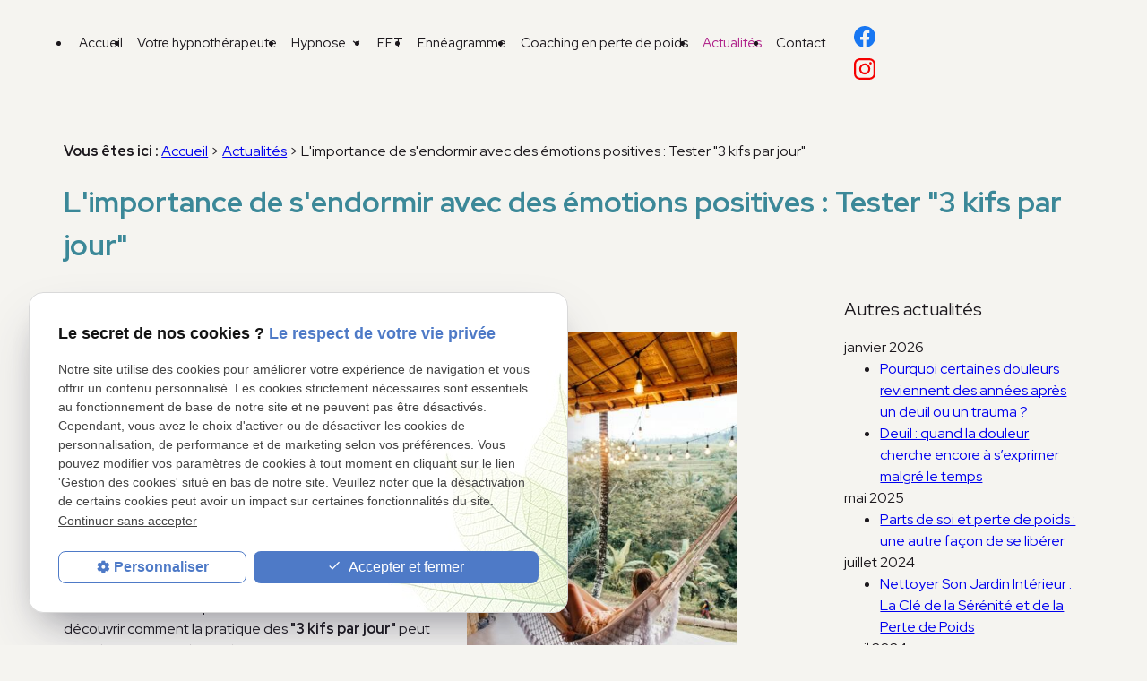

--- FILE ---
content_type: text/html; charset=UTF-8
request_url: https://www.cabinet-le-lay.fr/l-importance-de-s-endormir-avec-des-emotions-positives---tester--3-kifs-par-jour-_ad34.html
body_size: 8206
content:
<!DOCTYPE html>
<html lang="fr">

	<!-- HEAD -->
	<head>
		<meta charset="UTF-8"/>
		<title>L'importance de s'endormir avec des émotions positives : Tester "3 kifs par jour"</title>
<meta name="keywords" content="L'importance de s'endormir avec des émotions positives : Tester 3 kifs par jour" />
<meta name="description" content="Cultivez des émotions positives avant de dormir pour un sommeil apaisant et une meilleure santé mentale. Découvrez les bienfaits des 3 kifs par jour pour élever votre bien-être émotionnel et" />
<meta property="og:title" content="L'importance de s'endormir avec des émotions positives : Tester 3 kifs par jour" />
<meta property="og:type" content="article" />
<meta property="og:url" content="https://www.cabinet-le-lay.fr/l-importance-de-s-endormir-avec-des-emotions-positives---tester--3-kifs-par-jour-_ad34.html" />
<meta property="og:image" content="https://www.cabinet-le-lay.fr/photos/crop200x200/pexels-rachel-claire-4577191.jpg" />
<meta property="og:site_name" content="cabinet-le-lay.fr" />
<meta property="og:description" content="Cultivez des émotions positives avant de dormir pour un sommeil apaisant et une meilleure santé mentale. Découvrez les bienfaits des 3 kifs par jour pour élever votre bien-être émotionnel et" />
<link rel="canonical" href="https://www.cabinet-le-lay.fr/l-importance-de-s-endormir-avec-des-emotions-positives---tester--3-kifs-par-jour-_ad34.html">
		<!-- Google Tag Manager -->
<script>(function(w,d,s,l,i){w[l]=w[l]||[];w[l].push({'gtm.start':
new Date().getTime(),event:'gtm.js'});var f=d.getElementsByTagName(s)[0],
j=d.createElement(s),dl=l!='dataLayer'?'&l='+l:'';j.async=true;j.src=
'https://www.googletagmanager.com/gtm.js?id='+i+dl;f.parentNode.insertBefore(j,f);
})(window,document,'script','dataLayer','GTM-W26H46DJ');</script>
<!-- End Google Tag Manager -->


<meta name="viewport" content="initial-scale=1.0, minimum-scale=1.0, maximum-scale=5.0, width=device-width" />

<!-- Colors -->
<meta name="msapplication-TileColor" content="#FFFFFF" />
<meta name="msapplication-TileImage" content="public/assets/gifs/icons/ms-icon-144x144.png" />

<!-- Icons -->
<link rel="apple-touch-icon" sizes="57x57" href="public/assets/gifs/icons/apple-icon-57x57.png" />
<link rel="apple-touch-icon" sizes="60x60" href="public/assets/gifs/icons/apple-icon-60x60.png" />
<link rel="apple-touch-icon" sizes="72x72" href="public/assets/gifs/icons/apple-icon-72x72.png" />
<link rel="apple-touch-icon" sizes="76x76" href="public/assets/gifs/icons/apple-icon-76x76.png" />
<link rel="apple-touch-icon" sizes="114x114" href="public/assets/gifs/icons/apple-icon-114x114.png" />
<link rel="apple-touch-icon" sizes="120x120" href="public/assets/gifs/icons/apple-icon-120x120.png" />
<link rel="apple-touch-icon" sizes="144x144" href="public/assets/gifs/icons/apple-icon-144x144.png" />
<link rel="apple-touch-icon" sizes="152x152" href="public/assets/gifs/icons/apple-icon-152x152.png" />
<link rel="apple-touch-icon" sizes="180x180" href="public/assets/gifs/icons/apple-icon-180x180.png" />
<link rel="icon" type="image/png" sizes="192x192"  href="public/assets/gifs/icons/android-icon-192x192.png" />
<link rel="icon" type="image/png" sizes="32x32" href="public/assets/gifs/icons/favicon-32x32.png" />
<link rel="icon" type="image/png" sizes="96x96" href="public/assets/gifs/icons/favicon-96x96.png" />
<link rel="icon" type="image/png" sizes="16x16" href="public/assets/gifs/icons/favicon-16x16.png" />

<!-- Manifest -->
<link rel="manifest" href="./manifest.json" />

<!-- Font -->
<link rel="preload stylesheet" as="style" href="https://fonts.googleapis.com/icon?family=Material+Icons&display=block" />
<link href="https://fonts.googleapis.com/css2?family=Red+Hat+Display:ital,wght@0,300;0,400;0,500;0,600;0,700;0,800;0,900;1,300;1,400;1,500;1,600;1,700;1,800;1,900&display=swap" rel="stylesheet">
<!-- CSS -->
<link rel="preload stylesheet" as="style" href="/ressources/20121001/css/fancybox/jquery.fancybox.css" />
<link rel="preload stylesheet" as="style" href="/ressources/v2.0.3/css/styleiecheck.css" />

<link rel="preload stylesheet" as="style" href="/public/css/components/slick/slick.css" />
<link rel="preload stylesheet" as="style" href="/public/css/components/slick/accessible-slick-theme.css" />

<link rel="preload stylesheet" as="style" href="/public/css/main.css" />
<link rel="preload stylesheet" as="style" href="/public/css/theme.css" />

    <link rel="preload stylesheet" as="style" href="public/css/components/css-actualites.css" />

<style>:root { --icon-font: 'Material Icons'; }</style>

<!-- Javascript -->
<script rel="preload" as="script" src="/ressources/20121001/js/jquery.min.js"></script>

<a href="/include/promotional-modal.inc.php" rel="nofollow" id="open_fancy" style="display:none"></a>
<script language="javascript" type="text/javascript">
	$(document).ready(function() {
		$('#open_fancy').fancybox({
			closeClick: true,
			closeBtn: true,
			maxWidth: 800,
			type: 'iframe',
			helpers: {
				overlay: {
					closeClick: true
				}
			},
			keys: {
				close: null
			},
			'onUpdate' : function() {
				var height_fancy = $('.fancybox-iframe').contents().find('body').height();
				$('.fancybox-inner').height(height_fancy);
				$.fancybox.reposition();
			},
			'afterClose' : function() {
				localStorage.setItem('promotional-modal', 'true');
			}
		});
			});
</script>	</head>

	<!-- BODY -->
	<body class="actualites-detail">

		<!-- HEADER -->
		<header>
			
<!---------------------------- TOP BAR ---------------------------->

<div class="sticky">
    <div class="menu-mobile">
        <div class="container">
            <div class="row s-between s-middle menu-mobile-content">
                <div class="topbar-brand white-text col">
                                        <div class="brand">
    <a href="/" target="_self" class="logo gtm-global-logo" title="Aller &agrave; la page d'accueil">
        <div class="row s-middle s-center">
            <div class="col">
                                <!-- LOGO EN PNG -->
                <img src="public/assets/gifs/logo.png" width="171" height="74" alt="Logo Gwenaëlle Le Lay Hypnothérapeute Vannes" class="header-only" />
                <img src="public/assets/gifs/logo-footer.png" width="171" height="74" alt="Logo Gwenaëlle Le Lay Hypnothérapeute Vannes" class="footer-only" />
            </div>
        </div>
    </a>
</div>                </div>
                <span class="menu-title col white-text">Menu</span>
                <button class="btn-menu col" id="menu-back">
                    <span class="material-icons">arrow_back</span>
                </button>
                <button class="btn-menu col gtm-menu-mobile-btn" id="menu-burger">
                    <span class="material-icons">menu</span>
                    <span class="close-mobile material-icons">close</span>
                </button>
            </div>
        </div>
    </div>

    <div class="header-content">
        <div class="top-bar">
            <div class="container">
                <div class="row l-middle l-center xl-between">
                                                            <div class="col">
                        <div class="topbar-nav-container">
                            <nav id="topbar-nav" class="nav small">
                                <ul><li class="firstLi no-menu"><a href="politique-de-confidentialite.php">Politique de confidentialité</a></li></ul>                            </nav>
                        </div>
                    </div>
                                    </div>
            </div>
        </div>


        <div class="main-header-content">
            <div class="container">
                <div class="row s-center m-middle l-center xl-between">
                    <div class="col desktop-only">
                                                <div class="brand">
    <a href="/" target="_self" class="logo gtm-global-logo" title="Aller &agrave; la page d'accueil">
        <div class="row s-middle s-center">
            <div class="col">
                                <!-- LOGO EN PNG -->
                <img src="public/assets/gifs/logo.png" width="171" height="74" alt="Logo Gwenaëlle Le Lay Hypnothérapeute Vannes" class="header-only" />
                <img src="public/assets/gifs/logo-footer.png" width="171" height="74" alt="Logo Gwenaëlle Le Lay Hypnothérapeute Vannes" class="footer-only" />
            </div>
        </div>
    </a>
</div>                    </div>
                    <div class="col">
                        <div class="row l-middle l-end">
                            <div class="col">
                                <div id="nav-container">
                                    <nav id="main-nav" class="nav">
                                        <ul><li class="firstLi"><a href="/">Accueil</a></li><li class="firstLi"><a href="seance-hypnotherapie.php">Votre hypnothérapeute</a></li><li class="firstLi sous_menu"><a href="#">Hypnose</a><ul class="dropdown"><li class="sousLi"><a href="sommeil.php">Sommeil</a></li><li class="sousLi"><a href="gestion-stress.php">Gestion du stress</a></li><li class="sousLi"><a href="phobie.php">Phobie</a></li><li class="sousLi"><a href="sevrage-tabac.php">Sevrage tabac</a></li></ul><li class="firstLi"><a href="eft.php">EFT</a></li><li class="firstLi"><a href="enneagramme.php">Ennéagramme </a></li><li class="firstLi"><a href="coaching-perte-poids.php">Coaching en perte de poids</a></li><li class="firstLi"><a class="selected" href="actualites_al.html">Actualités</a></li><li class="firstLi"><a href="contact.php">Contact</a></li></ul>                                    </nav>
                                </div>
                            </div>
                            <div class="col desktop-only">
                                <div class="btn-rdv">

    <a href="tracking_tc5.html" title="Demander un rendez-vous sur doctolib" rel="noopener noreferrer nofollow"
        target="_blank" class="btn accent gtm-global-rdv">Prendre rendez-vous</a>
</div>                                <!-- NUMÉRO DE TÉLÉPHONE -->
<address>

    <svg xmlns="http://www.w3.org/2000/svg" width="14.667" height="14.667" viewBox="0 0 14.667 14.667">
        <path id="Tracé_34" data-name="Tracé 34"
            d="M16.86,13.087a9.324,9.324,0,0,1-2.876-.456.8.8,0,0,0-.823.2l-1.279,1.605A12.372,12.372,0,0,1,6.267,8.867L7.856,7.514a.832.832,0,0,0,.2-.831A9.087,9.087,0,0,1,7.6,3.807.814.814,0,0,0,6.789,3H3.97C3.53,3,3,3.2,3,3.807a13.976,13.976,0,0,0,13.86,13.86.855.855,0,0,0,.807-.961V13.894a.814.814,0,0,0-.807-.807Z"
            transform="translate(-3 -3)" fill="#a11b7e" />
    </svg>

    <a href="tel:+33278771733"
        title="T&eacute;l&eacute;phoner au 02 78 77 17 33" class="tel gtm-global-tel">
        02 78 77 17 33    </a>
</address>
 
                            </div>
                            <div class="col">                                <div class="reseaux-sociaux gtm-reseaux-sociaux">
	<ul class="reset">
		<!-- FACEBOOK -->
		<li>
			<a href="https://www.facebook.com/hypnosezvousVannes" target="_blank" rel="noopener nofollow noreferrer" title="Consulter la page Facebook" class="gtm-global-facebook">
				<svg xmlns="http://www.w3.org/2000/svg" width="24" height="24" viewBox="0 0 24 24" fill="#1877F2" aria-labelledby="facebook-title-1" role="img" focusable="false">
					<title id="facebook-title-1" lang="fr">Logo Facebook</title>
					<path d="M24 12.07C24 5.41 18.63 0 12 0S0 5.4 0 12.07C0 18.1 4.39 23.1 10.13 24v-8.44H7.08v-3.49h3.04V9.41c0-3.02 1.8-4.7 4.54-4.7 1.31 0 2.68.24 2.68.24v2.97h-1.5c-1.5 0-1.96.93-1.96 1.89v2.26h3.32l-.53 3.5h-2.8V24C19.62 23.1 24 18.1 24 12.07" />
				</svg> <!-- Facebook -->
			</a>
		</li>
		<!-- INSTAGRAM-->
		<li>
			<a href="https://www.instagram.com/hypnosezvous/" target="_blank" rel="noopener nofollow noreferrer" title="Consulter le profil Instagram" class="gtm-global-instagram">
				<svg xmlns="http://www.w3.org/2000/svg" width="24" height="24" viewBox="0 0 24 24" fill="#f50000" aria-labelledby="instagram-title-2" role="img" focusable="false">
					<title id="instagram-title-2" lang="fr">Logo Instagram</title>
					<path d="M16.98 0a6.9 6.9 0 0 1 5.08 1.98A6.94 6.94 0 0 1 24 7.02v9.96c0 2.08-.68 3.87-1.98 5.13A7.14 7.14 0 0 1 16.94 24H7.06a7.06 7.06 0 0 1-5.03-1.89A6.96 6.96 0 0 1 0 16.94V7.02C0 2.8 2.8 0 7.02 0h9.96zm.05 2.23H7.06c-1.45 0-2.7.43-3.53 1.25a4.82 4.82 0 0 0-1.3 3.54v9.92c0 1.5.43 2.7 1.3 3.58a5 5 0 0 0 3.53 1.25h9.88a5 5 0 0 0 3.53-1.25 4.73 4.73 0 0 0 1.4-3.54V7.02a5 5 0 0 0-1.3-3.49 4.82 4.82 0 0 0-3.54-1.3zM12 5.76c3.39 0 6.2 2.8 6.2 6.2a6.2 6.2 0 0 1-12.4 0 6.2 6.2 0 0 1 6.2-6.2zm0 2.22a3.99 3.99 0 0 0-3.97 3.97A3.99 3.99 0 0 0 12 15.92a3.99 3.99 0 0 0 3.97-3.97A3.99 3.99 0 0 0 12 7.98zm6.44-3.77a1.4 1.4 0 1 1 0 2.8 1.4 1.4 0 0 1 0-2.8z" />
				</svg> <!-- Instagram -->
			</a>
		</li>
			</ul>
</div> 
                            </div>
                        </div>
                    </div>
                </div>
            </div>
        </div>



    </div>
</div>


<!---------------------------- FOLD ---------------------------->

<!-- Fold pour les autres pages -->
<div class="fold">
    <div class="container">
        <div class="row m-middle m-end s-align-center">
            <div class="col">
                <div class="bold accent-text x-large">
                    <!-- NUMÉRO DE TÉLÉPHONE -->
<address>

    <svg xmlns="http://www.w3.org/2000/svg" width="14.667" height="14.667" viewBox="0 0 14.667 14.667">
        <path id="Tracé_34" data-name="Tracé 34"
            d="M16.86,13.087a9.324,9.324,0,0,1-2.876-.456.8.8,0,0,0-.823.2l-1.279,1.605A12.372,12.372,0,0,1,6.267,8.867L7.856,7.514a.832.832,0,0,0,.2-.831A9.087,9.087,0,0,1,7.6,3.807.814.814,0,0,0,6.789,3H3.97C3.53,3,3,3.2,3,3.807a13.976,13.976,0,0,0,13.86,13.86.855.855,0,0,0,.807-.961V13.894a.814.814,0,0,0-.807-.807Z"
            transform="translate(-3 -3)" fill="#a11b7e" />
    </svg>

    <a href="tel:+33278771733"
        title="T&eacute;l&eacute;phoner au 02 78 77 17 33" class="tel gtm-global-tel">
        02 78 77 17 33    </a>
</address>
                </div>
            </div>
                        <div class="col">
                <div class="btn-rdv">

    <a href="tracking_tc5.html" title="Demander un rendez-vous sur doctolib" rel="noopener noreferrer nofollow"
        target="_blank" class="btn accent gtm-global-rdv">Prendre rendez-vous</a>
</div>            </div>
                    </div>
    </div>
</div>
		</header>

		<!-- MAIN -->
		<main>
			<div class="section">
				<div class="container">
					
<div id="fil_ariane"><strong>Vous êtes ici :</strong> <a href="/">Accueil</a> &gt; <a href="actualites_al.html">Actualités</a> &gt; L'importance de s'endormir avec des émotions positives : Tester &quot;3 kifs par jour&quot;</div>
    <h1>L'importance de s'endormir avec des émotions positives : Tester &quot;3 kifs par jour&quot;</h1>

<div class="row" id="container_actualite_listing">

    <div class="col detail-actu">
                
        <div class="date actualites-date actualites-detail-date line-clamp-1">
                            <span class="date-prefix card-date-prefix actualites-date-prefixe actualites-card-date-prefix actualites-listing-card-date-prefix">
                    Le                 </span>
                04 août 2023        </div>
                    <div class="detail-actu-image">
                <a class="lightbox" data-fancybox-group="actu_34"  href="https://www.cabinet-le-lay.fr/photos/pexels-rachel-claire-4577191.jpg"><img src="https://www.cabinet-le-lay.fr/photos/400x600/pexels-rachel-claire-4577191.jpg" title="L'importance de s'endormir avec des émotions positives : Tester "3 kifs par jour"" alt="L'importance de s'endormir avec des émotions positives : Tester "3 kifs par jour"" loading="lazy" width="400" height="600" /></a>            </div>
                            <div class="detail-actu-resume">
                Cultivez des émotions positives avant de dormir pour un sommeil apaisant et une meilleure santé mentale. Découvrez les bienfaits des "3 kifs par jour" pour élever votre bien-être émotionnel et votre qualité de vie            </div>
                <div class="detail-actu-contenu">
            <p>Notre état émotionnel avant de nous coucher peut jouer un rôle crucial dans la <strong>qualité de notre sommeil et notre bien-être global</strong>. S'endormir avec des émotions positives peut non seulement améliorer la qualité de notre repos, mais aussi avoir des effets bénéfiques sur notre santé mentale et physique.</p>
<p>C'est pourquoi je voulais vous parler de l'importance de cultiver des émotions positives avant de dormir et vous faire découvrir comment la pratique des<strong> "3 kifs par jour"</strong> peut contribuer à cette démarche.</p>
<h3><u>L'impact des émotions sur notre sommeil :</u></h3>
<p><br />Nos émotions jouent un rôle significatif dans la régulation de notre sommeil. Des émotions négatives telles que <strong>l'anxiété, le stress et la tristesse peuvent perturber</strong> notre capacité à nous endormir paisiblement. Ces sentiments peuvent entraîner des pensées envahissantes, provoquant l'insomnie ou un sommeil de mauvaise qualité. En revanche, <strong><u>des émotions positives comme la joie, la gratitude et la satisfaction peuvent favoriser un sommeil réparateur et profond.</u></strong></p>
<p><strong><u>Les bienfaits des émotions positives avant de dormir :</u></strong></p>
<p><br />a. <strong><u>Réduction du stress :</u> </strong>Se concentrer sur des émotions positives avant de dormir peut aider à apaiser l'esprit et à diminuer le niveau de cortisol, l'hormone du stress. Cela facilite la transition vers un état de détente propice à l'endormissement.</p>
<p>b. <strong><u>Amélioration de l'humeur matinale :</u></strong> Se coucher avec des émotions positives peut influencer notre humeur au réveil. Commencer la journée avec une attitude positive nous rend plus résilients face aux défis et plus ouverts aux opportunités.</p>
<p>c. <strong><u>Renforcement du bien-être émotionnel :</u></strong> Une pratique régulière d'émotions positives peut renforcer notre résilience émotionnelle, nous permettant de mieux faire face aux situations difficiles et d'améliorer notre santé mentale globale.</p>
<p><strong><u>Les "3 kifs par jour" : Une méthode simple pour cultiver des émotions positives :</u></strong><br />Le concept des "3 kifs par jour" a été popularisé par <strong>Florence Servan-Schreiber,</strong> auteure et conférencière spécialisée dans le développement personnel. L'idée est de trouver et de noter chaque jour trois petits plaisirs ou moments agréables que nous avons vécus.</p>
<ul>
<li>
<h3><u>Comment pratiquer les "3 kifs par jour" :</u></h3>
</li>
</ul>
<p>Prenez quelques minutes avant de vous coucher pour réfléchir à votre journée.<br />Identifiez trois moments positifs ou sources de gratitude que vous avez ressentis.<br />Notez-les dans un journal ou utilisez une application dédiée à cet effet.<br />Remémorez vous ces moments agréables avant de vous endormir.</p>
<ul>
<li>
<h3><u>Les bienfaits des "3 kifs par jour" :</u></h3>
</li>
</ul>
<p>Cette pratique simple et rapide peut transformer notre perception quotidienne en mettant l'accent sur les <strong>aspects positifs de nos journées</strong>. En nous entraînant à être attentifs à ces petits plaisirs, nous nourrissons notre bien-être émotionnel et favorisons des émotions positives avant de dormir.</p>
<p>S'endormir avec des émotions positives est une approche puissante pour améliorer la qualité de notre sommeil et notre bien-être général. Cultiver des émotions positives, comme le propose la méthode des "3 kifs par jour", nous permet d'aborder notre quotidien avec plus de <strong>gratitude</strong> et <strong>d'optimisme</strong>. En intégrant cette pratique dans notre routine, nous pouvons transformer notre relation au sommeil et élever notre qualité de vie globale. Alors, prêts à trouver vos "3 kifs par jour" ? Et pourquoi pas le faire en famille au dîner? c'est une excellente méthode pour cultiver du positif dès le plus jeune âge.</p>
<p>Je suis <a href="https://www.cabinet-le-lay.fr/seance-hypnotherapie.php">Gwénaëlle Le Lay</a> et je vous accompagne à retrouver la sérénité avec votre sommeil, lors de séances au <a href="https://www.cabinet-le-lay.fr/contact.php">cabinet à Vannes ou en visio depuis chez vous</a>. Nous pouvons en parler au 06.29.17.72.90 avec grand plaisir.</p>
<p>à très vite, Gwénaëlle</p>        </div>
                <div class="detail-actu-reseaux-sociaux gtm-actu-reseaux-sociaux">
            <div>
                                    <span class="tacTwitter"></span><a href="https://twitter.com/share" class="twitter-share-button" data-via="twitter_username" data-count="none" data-dnt="true"></a>
                            </div>
            <div>
                                    <div class="fb-like" data-layout="button" data-action="like" data-share="false"></div>
                            </div>
            <div class="clear_both"></div>
        </div>
    </div>
            <div class="listing-autres-actus-categorie col s12 l3 offset-l1"> 
            <div id="listing-autres-actus-categorie">
                <span class="title-4">
                    Autres actualités 
                                    </span>
                <ul>
                                            <li>
                            <span class="listing-autres-actus-categorie-mois">
                                janvier 2026                            </span>
                            <ul>
                                                                    <li>
                                        <a href="pourquoi-certaines-douleurs-reviennent-des-annees-apres-un-deuil-ou-un-trauma--_ad58.html">
                                            Pourquoi certaines douleurs reviennent des années après un deuil ou un trauma ?                                        </a>
                                    </li>
                                                                    <li>
                                        <a href="deuil---quand-la-douleur-cherche-encore-a-s---exprimer-malgre-le-temps_ad55.html">
                                            Deuil : quand la douleur cherche encore à s’exprimer malgré le temps                                        </a>
                                    </li>
                                                            </ul>
                        </li>
                                            <li>
                            <span class="listing-autres-actus-categorie-mois">
                                mai 2025                            </span>
                            <ul>
                                                                    <li>
                                        <a href="parts-de-soi-et-perte-de-poids---une-autre-facon-de-se-liberer-_ad50.html">
                                            Parts de soi et perte de poids : une autre façon de se libérer                                         </a>
                                    </li>
                                                            </ul>
                        </li>
                                            <li>
                            <span class="listing-autres-actus-categorie-mois">
                                juillet 2024                            </span>
                            <ul>
                                                                    <li>
                                        <a href="nettoyer-son-jardin-interieur---la-cle-de-la-serenite-et-de-la-perte-de-poids_ad49.html">
                                            Nettoyer Son Jardin Intérieur : La Clé de la Sérénité et de la Perte de Poids                                        </a>
                                    </li>
                                                            </ul>
                        </li>
                                            <li>
                            <span class="listing-autres-actus-categorie-mois">
                                avril 2024                            </span>
                            <ul>
                                                                    <li>
                                        <a href="l-art-de-manger-lentement---comment-l-hypnose-peut-transformer-votre-rapport-a-l-alimentation_ad46.html">
                                            L'Art de Manger Lentement : Comment l'Hypnose Peut Transformer Votre Rapport à l'Alimentation                                        </a>
                                    </li>
                                                            </ul>
                        </li>
                                    </ul>
                <div class="detail-btn">
                    <a href="actualites_al.html" class="btn outlined" title="Voir toutes les actualités">
                        Voir toutes les actualités                    </a>
                </div>            
            </div>
        </div>
    </div>				</div>
			</div>
		</main>

		<!-- FOOTER -->
		<footer>
			<div class="section  white-text">
    <div class="container">
        <div class="row l-middle l-between">

            <div class="col">
                <div class="brand">
    <a href="/" target="_self" class="logo gtm-global-logo" title="Aller &agrave; la page d'accueil">
        <div class="row s-middle s-center">
            <div class="col">
                                <!-- LOGO EN PNG -->
                <img src="public/assets/gifs/logo.png" width="171" height="74" alt="Logo Gwenaëlle Le Lay Hypnothérapeute Vannes" class="header-only" />
                <img src="public/assets/gifs/logo-footer.png" width="171" height="74" alt="Logo Gwenaëlle Le Lay Hypnothérapeute Vannes" class="footer-only" />
            </div>
        </div>
    </a>
</div>                                <div>
                                        <div class="siret">
                        <span>SIRET&nbsp;:</span>
                        53069370400039                    </div>
                                    </div>
                            </div>

            <div class="col">
                                <!-- NUMÉRO DE TÉLÉPHONE -->
                <address>

                    <svg xmlns="http://www.w3.org/2000/svg" width="14.667" height="14.667" viewBox="0 0 14.667 14.667">
                        <path id="Tracé_34" data-name="Tracé 34"
                            d="M16.86,13.087a9.324,9.324,0,0,1-2.876-.456.8.8,0,0,0-.823.2l-1.279,1.605A12.372,12.372,0,0,1,6.267,8.867L7.856,7.514a.832.832,0,0,0,.2-.831A9.087,9.087,0,0,1,7.6,3.807.814.814,0,0,0,6.789,3H3.97C3.53,3,3,3.2,3,3.807a13.976,13.976,0,0,0,13.86,13.86.855.855,0,0,0,.807-.961V13.894a.814.814,0,0,0-.807-.807Z"
                            transform="translate(-3 -3)" fill="#fafafa" />
                    </svg>

                    <a href="tel:+33278771733"
                        title="T&eacute;l&eacute;phoner au 02 78 77 17 33"
                        class="tel gtm-global-tel">
                        02 78 77 17 33                    </a>
                </address>
                                    <!-- ADRESSE POSTALE -->
    <address>
                    <a
            href="https://goo.gl/maps/DVREN58bQMywhK1z7?coh=178572&entry=tt"
            target="_blank"
            rel="noopener noreferrer nofollow"
            title="Voir le plan d'acc&egrave;s"
            class="lien-maps gtm-global-adresse">
                19 rue du docteur Emile Roux<br />56000&nbsp;VANNES            </a>
            </address>
                <div class="horaire-footer">Du lundi au vendredi : 9h30 - 19h <br>Samedi : 9h - 12h</div>
            </div>

            <div class="col">
                <nav class="align-center">
                    <ul>
                        <li>
                            <a href="/ressources/ajax/mentions_legales_box.php"
                                title="Afficher les mentions l&eacute;gales" data-fancybox-type="iframe" class="ML_box"
                                id="gtm-footer-mentions-legales" rel="nofollow">Mentions l&eacute;gales</a>
                        </li>
                        <li>
                            <a href="politique-de-confidentialite.php" target="_self"
                                title="Aller &agrave; la page Politique de confidentialit&eacute;" rel="nofollow">Politique de
                                confidentialit&eacute;</a>
                        </li>
                        <li>
                            <a href="plan-site.php" target="_self" title="Aller &agrave; la page Plan du site">Plan du
                                site</a>
                        </li>
                        <li>
                            <a href="#gestion-des-cookies" title="Afficher la gestion des cookies"
                                id="gtm-footer-cookies">Gestion des cookies</a>
                        </li>
                    </ul>
                </nav>
            </div>
        </div>
    </div>
</div>



<!-- MENU RACCOURCI -->
<div class="tap-bar no-desktop">
    <div class="container">
        <div class="row">
            <div class="col s4">
                <div class="tap-bar-item tap-bar-map x-small primary white-text" id="gtm-tap-bar-map">
                    <span class="material-icons">place</span>
                    <a href="https://goo.gl/maps/DVREN58bQMywhK1z7?coh=178572&entry=tt" target="_blank" rel="noopener noreferrer nofollow" title="Voir le plan d'acc&egrave;s" class="lien-maps lien-raccourci bold">Plan d'accès</a>
                </div>
            </div>
            <div class="col s4">
                <div class="tap-bar-item tap-bar-contact x-small accent white-text" id="gtm-tap-bar-contact">
                    <span class="material-icons">contact_page</span>
                    <a href="contact.php" target="_self" title="Aller &agrave; la page Contact" class="bold">Contact</a>
                </div>
            </div>
            <div class="col s4">
                <div class="tap-bar-item tap-bar-tel x-small primary white-text" id="gtm-tap-bar-tel">
                    <span class="material-icons">phone</span>
                                            <a href="tel:+33278771733" title="T&eacute;l&eacute;phoner au 02 78 77 17 33" class="tel bold">02 78 77 17 33</a>
                                    </div>
            </div>
                    </div>
    </div>    
</div>		</footer>

		<!-- SCRIPTS -->
		<script rel="preload" src="/ressources/rwd.v1.1/js/outils.js" as="script"></script>
<script rel="preload" src="/ressources/20121001/js/jquery.fancybox.js" as="script"></script>
<script rel="preload" src="/ressources/4.0.1/js/axeslick.min.js"></script>
<script rel="preload" src="public/js/slick-config.js" as="script"></script>
<script rel="preload" src="public/js/main.js" as="script"></script>

<link href="/ressources/css/navigateurObsolete.css" rel="preload stylesheet" type="text/css" as="style"/>
<link rel="alternate" type="application/rss+xml" title="Actualités de cabinet-le-lay.fr" href="/rss.xml"/><script rel="preload" type="text/javascript" src="/ressources/js/tarteaucitron/tarteaucitron.js" as="script"></script>
<script rel="preload" type="text/javascript" src="/ressources/js/tarteaucitron/tarteaucitron_init.js" as="script"></script>
<script rel="preload" type="text/javascript" src="/ressources/js/navigateurObsolete.js" as="script"></script>
<script rel="preload" type="text/javascript" src="/ressources/js/newsletter.js" as="script"></script>
<script type="text/javascript">
(tarteaucitron.job = tarteaucitron.job || []).push("twitter");
</script>
<script type="text/javascript">
(tarteaucitron.job = tarteaucitron.job || []).push("googlemapssearch");
</script>
<script type="text/javascript">
(tarteaucitron.job = tarteaucitron.job || []).push("facebook");
</script>
<script type="text/javascript">
(tarteaucitron.job = tarteaucitron.job || []).push("youtube");
</script>
<script type="text/javascript">
(tarteaucitron.job = tarteaucitron.job || []).push("gcmadstorage");
</script>
<script type="text/javascript">
(tarteaucitron.job = tarteaucitron.job || []).push("gcmanalyticsstorage");
</script>
<script type="text/javascript">
(tarteaucitron.job = tarteaucitron.job || []).push("gcmpersonalization");
</script>
<script type="text/javascript">
(tarteaucitron.job = tarteaucitron.job || []).push("gcmadsuserdata");
</script>

<script>
    //This is the "Offline page" service worker

    //Add this below content to your HTML page, or add the js file to your page at the very top to register service worker
    if (navigator.serviceWorker.controller) {
        console.log('[PWA Builder] active service worker found, no need to register')
    } else {
        //Register the ServiceWorker
        navigator.serviceWorker.register('/pwabuilder-sw.js', {
            scope: './'
        }).then(function(reg) {
            // console.log('Service worker has been registered for scope:'+ reg.scope);
        });
    }
</script>		<section id="IEcheck"></section>

	</body>
</html>

--- FILE ---
content_type: text/css
request_url: https://www.cabinet-le-lay.fr/public/css/components/slick/accessible-slick-theme.css
body_size: 2250
content:
@charset "UTF-8";
/* Variables
 * ========================================================================== */
:root {
  /* Colors
     * ====== */
  --primary-color: hsla(var(--primary-h), var(--primary-s), var(--primary-l), 1);
  --primary-color-lighten: hsla(var(--primary-h), var(--primary-s), calc(var(--primary-l) + 10%), 1);
  --primary-color-darken: hsla(var(--primary-h), var(--primary-s), calc(var(--primary-l) - 10%), 1);
  --primary-color-10: hsla(var(--primary-h), var(--primary-s), 10%, 1);
  --primary-color-20: hsla(var(--primary-h), var(--primary-s), 20%, 1);
  --primary-color-30: hsla(var(--primary-h), var(--primary-s), 30%, 1);
  --primary-color-40: hsla(var(--primary-h), var(--primary-s), 40%, 1);
  --primary-color-50: hsla(var(--primary-h), var(--primary-s), 50%, 1);
  --primary-color-60: hsla(var(--primary-h), var(--primary-s), 60%, 1);
  --primary-color-70: hsla(var(--primary-h), var(--primary-s), 70%, 1);
  --primary-color-80: hsla(var(--primary-h), var(--primary-s), 80%, 1);
  --primary-color-90: hsla(var(--primary-h), var(--primary-s), 90%, 1);
  --secondary-color: hsla(var(--secondary-h, var(--primary-h)), var(--secondary-s, var(--primary-s)), var(--secondary-l, var(--primary-l)), 1);
  --secondary-color-lighten: hsla(var(--secondary-h, var(--primary-h)), var(--secondary-s, var(--primary-s)), calc(var(--secondary-l, var(--primary-l)) + 10%), 1);
  --secondary-color-darken: hsla(var(--secondary-h, var(--primary-h)), var(--secondary-s, var(--primary-s)), calc(var(--secondary-l, var(--primary-l)) - 10%), 1);
  --secondary-color-10: hsla(var(--secondary-h, var(--primary-h)), var(--secondary-s, var(--primary-s)), 10%, 1);
  --secondary-color-20: hsla(var(--secondary-h, var(--primary-h)), var(--secondary-s, var(--primary-s)), 20%, 1);
  --secondary-color-30: hsla(var(--secondary-h, var(--primary-h)), var(--secondary-s, var(--primary-s)), 30%, 1);
  --secondary-color-40: hsla(var(--secondary-h, var(--primary-h)), var(--secondary-s, var(--primary-s)), 40%, 1);
  --secondary-color-50: hsla(var(--secondary-h, var(--primary-h)), var(--secondary-s, var(--primary-s)), 50%, 1);
  --secondary-color-60: hsla(var(--secondary-h, var(--primary-h)), var(--secondary-s, var(--primary-s)), 60%, 1);
  --secondary-color-70: hsla(var(--secondary-h, var(--primary-h)), var(--secondary-s, var(--primary-s)), 70%, 1);
  --secondary-color-80: hsla(var(--secondary-h, var(--primary-h)), var(--secondary-s, var(--primary-s)), 80%, 1);
  --secondary-color-90: hsla(var(--secondary-h, var(--primary-h)), var(--secondary-s, var(--primary-s)), 90%, 1);
  --accent-color: hsla(var(--accent-h), var(--accent-s), var(--accent-l), 1);
  --accent-color-lighten: hsla(var(--accent-h), var(--accent-s), calc(var(--accent-l) + 10%), 1);
  --accent-color-darken: hsla(var(--accent-h), var(--accent-s), calc(var(--accent-l) - 10%), 1);
  --accent-color-10: hsla(var(--accent-h), var(--accent-s), 10%, 1);
  --accent-color-20: hsla(var(--accent-h), var(--accent-s), 20%, 1);
  --accent-color-30: hsla(var(--accent-h), var(--accent-s), 30%, 1);
  --accent-color-40: hsla(var(--accent-h), var(--accent-s), 40%, 1);
  --accent-color-50: hsla(var(--accent-h), var(--accent-s), 50%, 1);
  --accent-color-60: hsla(var(--accent-h), var(--accent-s), 60%, 1);
  --accent-color-70: hsla(var(--accent-h), var(--accent-s), 70%, 1);
  --accent-color-80: hsla(var(--accent-h), var(--accent-s), 80%, 1);
  --accent-color-90: hsla(var(--accent-h), var(--accent-s), 90%, 1);
  --text-color: hsla(var(--text-h), var(--text-s), var(--text-l), 1);
  --text-color-lighten: hsla(var(--text-h), var(--text-s), calc(var(--text-l) + 10%), 1);
  --text-color-darken: hsla(var(--text-h), var(--text-s), calc(var(--text-l) - 10%), 1);
  --text-color-10: hsla(var(--text-h), var(--text-s), 10%, 1);
  --text-color-20: hsla(var(--text-h), var(--text-s), 20%, 1);
  --text-color-30: hsla(var(--text-h), var(--text-s), 30%, 1);
  --text-color-40: hsla(var(--text-h), var(--text-s), 40%, 1);
  --text-color-50: hsla(var(--text-h), var(--text-s), 50%, 1);
  --text-color-60: hsla(var(--text-h), var(--text-s), 60%, 1);
  --text-color-70: hsla(var(--text-h), var(--text-s), 70%, 1);
  --text-color-80: hsla(var(--text-h), var(--text-s), 80%, 1);
  --text-color-90: hsla(var(--text-h), var(--text-s), 90%, 1);
  --background-color: hsla(var(--background-h), var(--background-s), var(--background-l), 1);
  --background-color-lighten: hsla(var(--background-h), var(--background-s), calc(var(--background-l) + 10%), 1);
  --background-color-darken: hsla(var(--background-h), var(--background-s), calc(var(--background-l) - 10%), 1);
  --background-color-10: hsla(var(--background-h), var(--background-s), 10%, 1);
  --background-color-20: hsla(var(--background-h), var(--background-s), 20%, 1);
  --background-color-30: hsla(var(--background-h), var(--background-s), 30%, 1);
  --background-color-40: hsla(var(--background-h), var(--background-s), 40%, 1);
  --background-color-50: hsla(var(--background-h), var(--background-s), 50%, 1);
  --background-color-60: hsla(var(--background-h), var(--background-s), 60%, 1);
  --background-color-70: hsla(var(--background-h), var(--background-s), 70%, 1);
  --background-color-80: hsla(var(--background-h), var(--background-s), 80%, 1);
  --background-color-90: hsla(var(--background-h), var(--background-s), 90%, 1);
  --success-color: hsla(122, 39%, 49%, 1);
  --error-color: hsla(0, 100%, 45%, 1);
  --info-color: hsla(199, 98%, 48%, 1);
  /* Typography
     * ========== */
  --h4-font-size: 1.25rem;
  --h5-font-size: 1.125rem;
  --h6-font-size: 1rem;
  /* Box-shadow
     * ========== */
  --box-shadow-1: 1px 1px 4px rgba(0, 0, 0, .1);
  --box-shadow-2: 2px 2px 8px rgba(0, 0, 0, .1);
  --box-shadow-3: 4px 4px 12px rgba(0, 0, 0, .1);
  --box-shadow-4: 8px 8px 16px rgba(0, 0, 0, .1);
  --box-shadow-5: 12px 12px 24px rgba(0, 0, 0, .1);
  --box-shadow-primary-1: 1px 1px 4px hsla(var(--primary-h), var(--primary-s), var(--primary-l), .1);
  --box-shadow-primary-2: 2px 2px 8px hsla(var(--primary-h), var(--primary-s), var(--primary-l), .1);
  --box-shadow-primary-3: 4px 4px 12px hsla(var(--primary-h), var(--primary-s), var(--primary-l), .1);
  --box-shadow-primary-4: 8px 8px 16px hsla(var(--primary-h), var(--primary-s), var(--primary-l), .1);
  --box-shadow-primary-5: 12px 12px 24px hsla(var(--primary-h), var(--primary-s), var(--primary-l), .1); }

/* Icons */
@font-face {
  font-family: "slick";
  src: url("../../../assets/fonts/slick.eot");
  src: url("../../../assets/fonts/slick.eot?#iefix") format("embedded-opentype"),
    url("../../../assets/fonts/slick.woff") format("woff"),
    url("../../../assets/fonts/slick.ttf") format("truetype"),
    url("../../../assets/fonts/slick.svg#slick") format("svg");
  font-weight: normal;
  font-style: normal;
  font-display: swap;
}
/**
Slider
*/
.slick-loading .slick-list {
  background: #fff url("../../../assets/gifs/ajax-loader.gif") center center
    no-repeat;
}

/*=================================
  Previous and Next icon buttons
==================================*/
.slick-slider .slick-arrow::before {
  color: var(--text-color); }

.slick-slider.slick-hidden {
  display: none; }

.slick-prev,
.slick-next {
  position: absolute;
  top: 50%;
  display: block;
  padding: 0;
  height: 48px;
  width: 48px;
  line-height: 0;
  font-size: 0;
  cursor: pointer;
  background: transparent;
  color: transparent;
  border: none;
  transform: translate(0, -50%); }
  .slick-prev:hover .slick-prev-icon,
  .slick-prev:hover .slick-next-icon, .slick-prev:focus .slick-prev-icon,
  .slick-prev:focus .slick-next-icon,
  .slick-next:hover .slick-prev-icon,
  .slick-next:hover .slick-next-icon,
  .slick-next:focus .slick-prev-icon,
  .slick-next:focus .slick-next-icon {
    opacity: 1; }
  .slick-prev:focus,
  .slick-next:focus {
    top: calc(50% - 1px); }
    .slick-prev:focus .slick-prev-icon,
    .slick-prev:focus .slick-next-icon,
    .slick-next:focus .slick-prev-icon,
    .slick-next:focus .slick-next-icon {
      font-size: 28px;
      margin-left: -2px; }
  .slick-prev.slick-disabled,
  .slick-next.slick-disabled {
    cursor: default; }
    .slick-prev.slick-disabled .slick-prev-icon,
    .slick-prev.slick-disabled .slick-next-icon,
    .slick-next.slick-disabled .slick-prev-icon,
    .slick-next.slick-disabled .slick-next-icon {
      opacity: 0.25; }
  .slick-prev .slick-prev-icon,
  .slick-prev .slick-next-icon,
  .slick-next .slick-prev-icon,
  .slick-next .slick-next-icon {
    display: block;
    color: var(--text-color);
    opacity: 0.75;
    font-family: "slick";
    font-size: 24px;
    line-height: 1; }
    .slick-prev .slick-prev-icon:before,
    .slick-prev .slick-next-icon:before,
    .slick-next .slick-prev-icon:before,
    .slick-next .slick-next-icon:before {
      font-family: var(--icon-font);
      font-size: 40px;
      line-height: 1;
      opacity: .75;
      color: var(--text-color);
      -webkit-font-smoothing: antialiased;
      -moz-osx-font-smoothing: grayscale; }

.slick-prev {
  left: -2rem; }
  [dir="rtl"] .slick-prev {
    left: auto;
    right: -2rem; }
  .slick-prev .slick-prev-icon:before {
    content: ""; }
    [dir="rtl"] .slick-prev .slick-prev-icon:before {
      content: ""; }
  @media only screen and (min-width: 1201px) {
    .slick-prev {
      left: -3rem; }
      [dir="rtl"] .slick-prev {
        right: -3rem; } }

.slick-next {
  right: -2rem; }
  [dir="rtl"] .slick-next {
    left: -2rem;
    right: auto; }
  .slick-next .slick-next-icon:before {
    content: ""; }
    [dir="rtl"] .slick-next .slick-next-icon:before {
      content: ""; }
  @media only screen and (min-width: 1201px) {
    .slick-next {
      right: -3rem; }
      [dir="rtl"] .slick-next {
        left: -3rem; } }

/*==========================
  Slide navigation dots
===========================*/
.slick-slider {
  margin-bottom: 2rem; }
  .slick-slider.slick-dotted {
    margin-bottom: 60px; }

.slick-dots {
  position: absolute;
  bottom: -2rem;
  display: block;
  padding: 0;
  margin: 0;
  width: 100%;
  list-style: none;
  text-align: center; }
  .slick-dots li {
    position: relative;
    display: inline-block;
    margin: 0 5px;
    padding: 0; }
    .slick-dots li button {
      display: block;
      height: 20px;
      width: 20px;
      margin-top: -4px;
      margin-left: -4px;
      line-height: 0px;
      font-size: 0px;
      color: transparent;
      border: 0;
      background: transparent;
      cursor: pointer; }
      .slick-dots li button:hover .slick-dot-icon, .slick-dots li button:focus .slick-dot-icon {
        opacity: 1; }
      .slick-dots li button .slick-dot-icon {
        color: var(--text-color);
        opacity: 0.25; }
        .slick-dots li button .slick-dot-icon:before {
          position: absolute;
          top: 0;
          left: 0;
          content: "•";
          font-family: "slick";
          font-size: 32px;
          line-height: 1;
          text-align: center;
          transition: all .05s linear; }
    .slick-dots li.slick-active button:focus .slick-dot-icon {
      opacity: 1; }
    .slick-dots li.slick-active button .slick-dot-icon {
      color: var(--text-color);
      opacity: 1; }

/**
 Improved .sr-only class by ffoodd: https://gist.github.com/ffoodd/000b59f431e3e64e4ce1a24d5bb36034
 */
.slick-sr-only {
  border: 0 !important;
  clip: rect(1px, 1px, 1px, 1px) !important;
  -webkit-clip-path: inset(50%) !important;
  clip-path: inset(50%) !important;
  height: 1px !important;
  margin: -1px !important;
  overflow: hidden !important;
  padding: 0 !important;
  position: absolute !important;
  width: 1px !important;
  white-space: nowrap !important; }

/*===========================
  Pause/play icon button
============================*/
.slick-autoplay-toggle-button {
  position: absolute;
  left: 5px;
  bottom: -32px;
  z-index: 10;
  opacity: 0.75;
  background: none;
  border: 0;
  cursor: pointer;
  color: var(--text-color); }
  .slick-autoplay-toggle-button:hover, .slick-autoplay-toggle-button:focus {
    opacity: 1; }
  .slick-autoplay-toggle-button .slick-pause-icon:before {
    content: "⏸";
    width: 20px;
    height: 20px;
    font-family: "slick";
    font-size: 18px;
    font-weight: normal;
    line-height: 20px;
    text-align: center; }
  .slick-autoplay-toggle-button .slick-play-icon:before {
    content: "▶";
    width: 20px;
    height: 20px;
    font-family: "slick";
    font-size: 18px;
    font-weight: normal;
    line-height: 20px;
    text-align: center; }

/*# sourceMappingURL=accessible-slick-theme.css.map */


--- FILE ---
content_type: text/css
request_url: https://www.cabinet-le-lay.fr/public/css/main.css
body_size: 12331
content:
/* Variables
 * ========================================================================== */
 :root {
  /* Colors
     * ====== */
  --primary-color: hsla(var(--primary-h), var(--primary-s), var(--primary-l), 1);
  --primary-color-lighten: hsla(var(--primary-h), var(--primary-s), calc(var(--primary-l) + 10%), 1);
  --primary-color-darken: hsla(var(--primary-h), var(--primary-s), calc(var(--primary-l) - 10%), 1);
  --primary-color-10: hsla(var(--primary-h), var(--primary-s), 10%, 1);
  --primary-color-20: hsla(var(--primary-h), var(--primary-s), 20%, 1);
  --primary-color-30: hsla(var(--primary-h), var(--primary-s), 30%, 1);
  --primary-color-40: hsla(var(--primary-h), var(--primary-s), 40%, 1);
  --primary-color-50: hsla(var(--primary-h), var(--primary-s), 50%, 1);
  --primary-color-60: hsla(var(--primary-h), var(--primary-s), 60%, 1);
  --primary-color-70: hsla(var(--primary-h), var(--primary-s), 70%, 1);
  --primary-color-80: hsla(var(--primary-h), var(--primary-s), 80%, 1);
  --primary-color-90: hsla(var(--primary-h), var(--primary-s), 90%, 1);
  --secondary-color: hsla(var(--secondary-h, var(--primary-h)), var(--secondary-s, var(--primary-s)), var(--secondary-l, var(--primary-l)), 1);
  --secondary-color-lighten: hsla(var(--secondary-h, var(--primary-h)), var(--secondary-s, var(--primary-s)), calc(var(--secondary-l, var(--primary-l)) + 10%), 1);
  --secondary-color-darken: hsla(var(--secondary-h, var(--primary-h)), var(--secondary-s, var(--primary-s)), calc(var(--secondary-l, var(--primary-l)) - 10%), 1);
  --secondary-color-10: hsla(var(--secondary-h, var(--primary-h)), var(--secondary-s, var(--primary-s)), 10%, 1);
  --secondary-color-20: hsla(var(--secondary-h, var(--primary-h)), var(--secondary-s, var(--primary-s)), 20%, 1);
  --secondary-color-30: hsla(var(--secondary-h, var(--primary-h)), var(--secondary-s, var(--primary-s)), 30%, 1);
  --secondary-color-40: hsla(var(--secondary-h, var(--primary-h)), var(--secondary-s, var(--primary-s)), 40%, 1);
  --secondary-color-50: hsla(var(--secondary-h, var(--primary-h)), var(--secondary-s, var(--primary-s)), 50%, 1);
  --secondary-color-60: hsla(var(--secondary-h, var(--primary-h)), var(--secondary-s, var(--primary-s)), 60%, 1);
  --secondary-color-70: hsla(var(--secondary-h, var(--primary-h)), var(--secondary-s, var(--primary-s)), 70%, 1);
  --secondary-color-80: hsla(var(--secondary-h, var(--primary-h)), var(--secondary-s, var(--primary-s)), 80%, 1);
  --secondary-color-90: hsla(var(--secondary-h, var(--primary-h)), var(--secondary-s, var(--primary-s)), 90%, 1);
  --accent-color: hsla(var(--accent-h), var(--accent-s), var(--accent-l), 1);
  --accent-color-lighten: hsla(var(--accent-h), var(--accent-s), calc(var(--accent-l) + 10%), 1);
  --accent-color-darken: hsla(var(--accent-h), var(--accent-s), calc(var(--accent-l) - 10%), 1);
  --accent-color-10: hsla(var(--accent-h), var(--accent-s), 10%, 1);
  --accent-color-20: hsla(var(--accent-h), var(--accent-s), 20%, 1);
  --accent-color-30: hsla(var(--accent-h), var(--accent-s), 30%, 1);
  --accent-color-40: hsla(var(--accent-h), var(--accent-s), 40%, 1);
  --accent-color-50: hsla(var(--accent-h), var(--accent-s), 50%, 1);
  --accent-color-60: hsla(var(--accent-h), var(--accent-s), 60%, 1);
  --accent-color-70: hsla(var(--accent-h), var(--accent-s), 70%, 1);
  --accent-color-80: hsla(var(--accent-h), var(--accent-s), 80%, 1);
  --accent-color-90: hsla(var(--accent-h), var(--accent-s), 90%, 1);
  --text-color: hsla(var(--text-h), var(--text-s), var(--text-l), 1);
  --text-color-lighten: hsla(var(--text-h), var(--text-s), calc(var(--text-l) + 10%), 1);
  --text-color-darken: hsla(var(--text-h), var(--text-s), calc(var(--text-l) - 10%), 1);
  --text-color-10: hsla(var(--text-h), var(--text-s), 10%, 1);
  --text-color-20: hsla(var(--text-h), var(--text-s), 20%, 1);
  --text-color-30: hsla(var(--text-h), var(--text-s), 30%, 1);
  --text-color-40: hsla(var(--text-h), var(--text-s), 40%, 1);
  --text-color-50: hsla(var(--text-h), var(--text-s), 50%, 1);
  --text-color-60: hsla(var(--text-h), var(--text-s), 60%, 1);
  --text-color-70: hsla(var(--text-h), var(--text-s), 70%, 1);
  --text-color-80: hsla(var(--text-h), var(--text-s), 80%, 1);
  --text-color-90: hsla(var(--text-h), var(--text-s), 90%, 1);
  --background-color: hsla(var(--background-h), var(--background-s), var(--background-l), 1);
  --background-color-lighten: hsla(var(--background-h), var(--background-s), calc(var(--background-l) + 10%), 1);
  --background-color-darken: hsla(var(--background-h), var(--background-s), calc(var(--background-l) - 10%), 1);
  --background-color-10: hsla(var(--background-h), var(--background-s), 10%, 1);
  --background-color-20: hsla(var(--background-h), var(--background-s), 20%, 1);
  --background-color-30: hsla(var(--background-h), var(--background-s), 30%, 1);
  --background-color-40: hsla(var(--background-h), var(--background-s), 40%, 1);
  --background-color-50: hsla(var(--background-h), var(--background-s), 50%, 1);
  --background-color-60: hsla(var(--background-h), var(--background-s), 60%, 1);
  --background-color-70: hsla(var(--background-h), var(--background-s), 70%, 1);
  --background-color-80: hsla(var(--background-h), var(--background-s), 80%, 1);
  --background-color-90: hsla(var(--background-h), var(--background-s), 90%, 1);
  --success-color: hsla(122, 39%, 49%, 1);
  --error-color: hsla(0, 100%, 45%, 1);
  --info-color: hsla(199, 98%, 48%, 1);
  /* Typography
     * ========== */
  --h4-font-size: 1.25rem;
  --h5-font-size: 1.125rem;
  --h6-font-size: 1rem;
  /* Box-shadow
     * ========== */
  --box-shadow-1: 1px 1px 4px rgba(0, 0, 0, .1);
  --box-shadow-2: 2px 2px 8px rgba(0, 0, 0, .1);
  --box-shadow-3: 4px 4px 12px rgba(0, 0, 0, .1);
  --box-shadow-4: 8px 8px 16px rgba(0, 0, 0, .1);
  --box-shadow-5: 12px 12px 24px rgba(0, 0, 0, .1);
  --box-shadow-primary-1: 1px 1px 4px hsla(var(--primary-h), var(--primary-s), var(--primary-l), .1);
  --box-shadow-primary-2: 2px 2px 8px hsla(var(--primary-h), var(--primary-s), var(--primary-l), .1);
  --box-shadow-primary-3: 4px 4px 12px hsla(var(--primary-h), var(--primary-s), var(--primary-l), .1);
  --box-shadow-primary-4: 8px 8px 16px hsla(var(--primary-h), var(--primary-s), var(--primary-l), .1);
  --box-shadow-primary-5: 12px 12px 24px hsla(var(--primary-h), var(--primary-s), var(--primary-l), .1); }

/* Document
 * ========================================================================== */
/**
 * 1. Add border box sizing in all browsers (opinionated).
 * 2. Backgrounds do not repeat by default (opinionated).
 */
*,
::before,
::after {
  box-sizing: border-box;
  /* 1 */
  background-repeat: no-repeat;
  /* 2 */ }

/**
 * 1. Add text decoration inheritance in all browsers (opinionated).
 * 2. Add vertical alignment inheritance in all browsers (opinionated).
 */
::before,
::after {
  text-decoration: inherit;
  /* 1 */
  vertical-align: inherit;
  /* 2 */ }

/**
 * 1. Use the default cursor in all browsers (opinionated).
 * 2. Change the line height in all browsers (opinionated).
 * 3. Breaks words to prevent overflow in all browsers (opinionated).
 * 4. Use a 4-space tab width in all browsers (opinionated).
 * 5. Remove the grey highlight on links in iOS (opinionated).
 * 6. Prevent adjustments of font size after orientation changes in iOS.
 */
:where(:root) {
  line-height: 1.5;
  /* 2 */
  overflow-wrap: break-word;
  /* 3 */
  -moz-tab-size: 4;
  /* 4 */
  tab-size: 4;
  /* 4 */
  -webkit-tap-highlight-color: transparent;
  /* 5 */
  -webkit-text-size-adjust: 100%;
  /* 6 */ }

/* Sections
 * ========================================================================== */
/**
 * Remove the margin in all browsers (opinionated).
 */
:where(body) {
  margin: 0; }

/**
 * Correct the font size and margin on `h1` elements within `section` and
 * `article` contexts in Chrome, Edge, Firefox, and Safari.
 */
:where(h1) {
  font-size: 2em;
  margin: 0.67em 0; }

/* Grouping content
 * ========================================================================== */
/**
 * Remove the margin on nested lists in Chrome, Edge, and Safari.
 */
:where(dl, ol, ul) :where(dl, ol, ul) {
  margin: 0; }

/**
 * 1. Correct the inheritance of border color in Firefox.
 * 2. Add the correct box sizing in Firefox.
 */
:where(hr) {
  color: inherit;
  /* 1 */
  height: 0;
  /* 2 */ }

/**
 * Remove the list style on navigation lists in all browsers (opinionated).
 */
:where(nav) :where(ol, ul) {
  list-style-type: none;
  padding: 0; }

/**
 * Prevent VoiceOver from ignoring list semantics in Safari (opinionated).
 */
:where(nav li)::before {
  content: "\200B";
  float: left; }

/**
 * 1. Correct the inheritance and scaling of font size in all browsers.
 * 2. Correct the odd `em` font sizing in all browsers.
 * 3. Prevent overflow of the container in all browsers (opinionated).
 */
:where(pre) {
  font-family: monospace, monospace;
  /* 1 */
  font-size: 1em;
  /* 2 */
  overflow: auto;
  /* 3 */ }

/* Text-level semantics
 * ========================================================================== */
/**
 * Add the correct text decoration in Safari.
 */
:where(abbr[title]) {
  text-decoration: underline;
  text-decoration: underline dotted; }

/**
 * Add the correct font weight in Chrome, Edge, and Safari.
 */
:where(b, strong) {
  font-weight: bolder; }

/**
 * 1. Correct the inheritance and scaling of font size in all browsers.
 * 2. Correct the odd `em` font sizing in all browsers.
 */
:where(code, kbd, samp) {
  font-family: monospace, monospace;
  /* 1 */
  font-size: 1em;
  /* 2 */ }

/**
 * Add the correct font size in all browsers.
 */
:where(small) {
  font-size: 80%; }

/* Embedded content
 * ========================================================================== */
/*
 * Change the alignment on media elements in all browsers (opinionated).
 */
:where(audio, canvas, iframe, img, svg, video) {
  vertical-align: middle; }

/**
 * Remove the border on iframes in all browsers (opinionated).
 */
:where(iframe) {
  border-style: none; }

/**
 * Change the fill color to match the text color in all browsers (opinionated).
 */
:where(svg:not([fill])) {
  fill: currentColor; }

/* Tabular data
 * ========================================================================== */
/**
 * 1. Collapse border spacing in all browsers (opinionated).
 * 2. Correct table border color inheritance in all Chrome, Edge, and Safari.
 * 3. Remove text indentation from table contents in Chrome, Edge, and Safari.
 */
:where(table) {
  border-collapse: collapse;
  /* 1 */
  border-color: inherit;
  /* 2 */
  text-indent: 0;
  /* 3 */ }

/* Forms
 * ========================================================================== */
/**
 * Remove the margin on controls in Safari.
 */
:where(button, input, select) {
  margin: 0; }

/**
 * Correct the inability to style buttons in iOS and Safari.
 */
:where(button, [type="button" i], [type="reset" i], [type="submit" i]) {
  -webkit-appearance: button; }

/**
 * Change the inconsistent appearance in all browsers (opinionated).
 */
:where(fieldset) {
  border: 1px solid #a0a0a0; }

/**
 * Add the correct vertical alignment in Chrome, Edge, and Firefox.
 */
:where(progress) {
  vertical-align: baseline; }

/**
 * 1. Remove the margin in Firefox and Safari.
 * 3. Change the resize direction in all browsers (opinionated).
 */
:where(textarea) {
  margin: 0;
  /* 1 */
  resize: vertical;
  /* 3 */ }

/**
 * 1. Correct the odd appearance in Chrome, Edge, and Safari.
 * 2. Correct the outline style in Safari.
 */
:where([type="search" i]) {
  -webkit-appearance: textfield;
  /* 1 */
  outline-offset: -2px;
  /* 2 */ }

/**
 * Correct the cursor style of increment and decrement buttons in Safari.
 */
::-webkit-inner-spin-button,
::-webkit-outer-spin-button {
  height: auto; }

/**
 * Correct the text style of placeholders in Chrome, Edge, and Safari.
 */
::-webkit-input-placeholder {
  color: inherit;
  opacity: 0.54; }

/**
 * Remove the inner padding in Chrome, Edge, and Safari on macOS.
 */
::-webkit-search-decoration {
  -webkit-appearance: none; }

/**
 * 1. Correct the inability to style upload buttons in iOS and Safari.
 * 2. Change font properties to `inherit` in Safari.
 */
::-webkit-file-upload-button {
  -webkit-appearance: button;
  /* 1 */
  font: inherit;
  /* 2 */ }

/* Interactive
 * ========================================================================== */
/*
 * Add the correct styles in Safari.
 */
:where(dialog) {
  background-color: white;
  border: solid;
  color: black;
  height: -moz-fit-content;
  height: fit-content;
  left: 0;
  margin: auto;
  padding: 1em;
  position: absolute;
  right: 0;
  width: -moz-fit-content;
  width: fit-content; }

:where(dialog:not([open])) {
  display: none; }

/*
 * Add the correct display in Safari.
 */
:where(details > summary:first-of-type) {
  display: list-item; }

/* Accessibility
 * ========================================================================== */
/**
 * Change the cursor on busy elements in all browsers (opinionated).
 */
:where([aria-busy="true" i]) {
  cursor: progress; }

/*
 * Change the cursor on control elements in all browsers (opinionated).
 */
:where([aria-controls]) {
  cursor: pointer; }

/*
 * Change the cursor on disabled, not-editable, or otherwise
 * inoperable elements in all browsers (opinionated).
 */
:where([aria-disabled="true" i], [disabled]) {
  cursor: not-allowed; }

/*
 * Change the display on visually hidden accessible elements
 * in all browsers (opinionated).
 */
:where([aria-hidden="false" i][hidden]) {
  display: initial; }

:where([aria-hidden="false" i][hidden]:not(:focus)) {
  clip: rect(0, 0, 0, 0);
  position: absolute; }

/**
 * Restrict sizing to the page width in all browsers (opinionated).
 */
:where(iframe, img, input, video, select, textarea) {
  height: auto;
  max-width: 100%; }

/**
 * 1. Change the inconsistent appearance in all browsers (opinionated).
 * 2. Add typography inheritance in all browsers (opinionated).
 */
:where(button, input, select, textarea) {
  color: inherit;
  /* 1 */
  font: inherit;
  /* 2 */
  letter-spacing: inherit;
  /* 2 */ }

/**
 * Change the inconsistent appearance in all browsers (opinionated).
 */
:where(select) {
  -webkit-appearance: none;
  appearance: none; }

/**
 * Don't show the arrow for multiple choice selects
 */
:where(select[multiple]) {
  background-image: none; }

/**
 * Remove the border and padding in all browsers (opinionated).
 */
:where([type="color" i], [type="range" i]) {
  border-width: 0;
  padding: 0; }

/*
 * 1. Remove animations when motion is reduced (opinionated).
 * 2. Remove fixed background attachments when motion is reduced (opinionated).
 * 3. Remove timed scrolling behaviors when motion is reduced (opinionated).
 * 4. Remove transitions when motion is reduced (opinionated).
 */
@media (prefers-reduced-motion: reduce) {
  *,
  ::before,
  ::after {
    animation-delay: -1ms !important;
    /* 1 */
    animation-duration: 1ms !important;
    /* 1 */
    animation-iteration-count: 1 !important;
    /* 1 */
    background-attachment: initial !important;
    /* 2 */
    scroll-behavior: auto !important;
    /* 3 */
    transition-delay: 0s !important;
    /* 4 */
    transition-duration: 0s !important;
    /* 4 */ } }

:where(.white) {
  background-color: white; }

:where(.white-text),
.white-text a {
  color: white; }

.primary {
  background-color: var(--primary-color); }

.primary-text {
  color: var(--primary-color); }

.primary-10 {
  background-color: var(--primary-color-10); }

.primary-text-10 {
  color: var(--primary-color-10); }

.primary-20 {
  background-color: var(--primary-color-20); }

.primary-text-20 {
  color: var(--primary-color-20); }

.primary-30 {
  background-color: var(--primary-color-30); }

.primary-text-30 {
  color: var(--primary-color-30); }

.primary-40 {
  background-color: var(--primary-color-40); }

.primary-text-40 {
  color: var(--primary-color-40); }

.primary-50 {
  background-color: var(--primary-color-50); }

.primary-text-50 {
  color: var(--primary-color-50); }

.primary-60 {
  background-color: var(--primary-color-60); }

.primary-text-60 {
  color: var(--primary-color-60); }

.primary-70 {
  background-color: var(--primary-color-70); }

.primary-text-70 {
  color: var(--primary-color-70); }

.primary-80 {
  background-color: var(--primary-color-80); }

.primary-text-80 {
  color: var(--primary-color-80); }

.primary-90 {
  background-color: var(--primary-color-90); }

.primary-text-90 {
  color: var(--primary-color-90); }

.secondary {
  background-color: var(--secondary-color); }

.secondary-text {
  color: var(--secondary-color); }

.secondary-10 {
  background-color: var(--secondary-color-10); }

.secondary-text-10 {
  color: var(--secondary-color-10); }

.secondary-20 {
  background-color: var(--secondary-color-20); }

.secondary-text-20 {
  color: var(--secondary-color-20); }

.secondary-30 {
  background-color: var(--secondary-color-30); }

.secondary-text-30 {
  color: var(--secondary-color-30); }

.secondary-40 {
  background-color: var(--secondary-color-40); }

.secondary-text-40 {
  color: var(--secondary-color-40); }

.secondary-50 {
  background-color: var(--secondary-color-50); }

.secondary-text-50 {
  color: var(--secondary-color-50); }

.secondary-60 {
  background-color: var(--secondary-color-60); }

.secondary-text-60 {
  color: var(--secondary-color-60); }

.secondary-70 {
  background-color: var(--secondary-color-70); }

.secondary-text-70 {
  color: var(--secondary-color-70); }

.secondary-80 {
  background-color: var(--secondary-color-80); }

.secondary-text-80 {
  color: var(--secondary-color-80); }

.secondary-90 {
  background-color: var(--secondary-color-90); }

.secondary-text-90 {
  color: var(--secondary-color-90); }

.accent {
  background-color: var(--accent-color); }

.accent-text {
  color: var(--accent-color); }

.accent-10 {
  background-color: var(--accent-color-10); }

.accent-text-10 {
  color: var(--accent-color-10); }

.accent-20 {
  background-color: var(--accent-color-20); }

.accent-text-20 {
  color: var(--accent-color-20); }

.accent-30 {
  background-color: var(--accent-color-30); }

.accent-text-30 {
  color: var(--accent-color-30); }

.accent-40 {
  background-color: var(--accent-color-40); }

.accent-text-40 {
  color: var(--accent-color-40); }

.accent-50 {
  background-color: var(--accent-color-50); }

.accent-text-50 {
  color: var(--accent-color-50); }

.accent-60 {
  background-color: var(--accent-color-60); }

.accent-text-60 {
  color: var(--accent-color-60); }

.accent-70 {
  background-color: var(--accent-color-70); }

.accent-text-70 {
  color: var(--accent-color-70); }

.accent-80 {
  background-color: var(--accent-color-80); }

.accent-text-80 {
  color: var(--accent-color-80); }

.accent-90 {
  background-color: var(--accent-color-90); }

.accent-text-90 {
  color: var(--accent-color-90); }

.background {
  background-color: var(--background-color); }

.background-text {
  color: var(--background-color); }

.background-10 {
  background-color: var(--background-color-10); }

.background-text-10 {
  color: var(--background-color-10); }

.background-20 {
  background-color: var(--background-color-20); }

.background-text-20 {
  color: var(--background-color-20); }

.background-30 {
  background-color: var(--background-color-30); }

.background-text-30 {
  color: var(--background-color-30); }

.background-40 {
  background-color: var(--background-color-40); }

.background-text-40 {
  color: var(--background-color-40); }

.background-50 {
  background-color: var(--background-color-50); }

.background-text-50 {
  color: var(--background-color-50); }

.background-60 {
  background-color: var(--background-color-60); }

.background-text-60 {
  color: var(--background-color-60); }

.background-70 {
  background-color: var(--background-color-70); }

.background-text-70 {
  color: var(--background-color-70); }

.background-80 {
  background-color: var(--background-color-80); }

.background-text-80 {
  color: var(--background-color-80); }

.background-90 {
  background-color: var(--background-color-90); }

.background-text-90 {
  color: var(--background-color-90); }

.text-color {
  color: var(--text-color); }

.text-color-10 {
  color: var(--text-color-10); }

.text-color-20 {
  color: var(--text-color-20); }

.text-color-30 {
  color: var(--text-color-30); }

.text-color-40 {
  color: var(--text-color-40); }

.text-color-50 {
  color: var(--text-color-50); }

.text-color-60 {
  color: var(--text-color-60); }

.text-color-70 {
  color: var(--text-color-70); }

.text-color-80 {
  color: var(--text-color-80); }

.text-color-90 {
  color: var(--text-color-90); }

.container {
  width: 90%;
  margin-right: auto;
  margin-left: auto; }
  @media only screen and (min-width: 993px) {
    .container {
      max-width: 1200px; } }

.row {
  display: flex;
  flex-wrap: wrap;
  margin-right: -0.75rem;
  margin-left: -0.75rem; }
  ul.row {
    padding-left: 0;
    list-style: none; }
  .row.m-reverse, .row.m-start, .row.m-center, .row.m-end, .row.m-between, .row.m-around, .row.m-evenly, .row.m-stretch, .row.m-top, .row.m-middle, .row.m-bottom, .row.l-reverse, .row.l-start, .row.l-center, .row.l-end, .row.l-between, .row.l-around, .row.l-evenly, .row.l-stretch, .row.l-top, .row.l-middle, .row.l-bottom, .row.xl-reverse, .row.xl-start, .row.xl-center, .row.xl-end, .row.xl-between, .row.xl-around, .row.xl-evenly, .row.xl-stretch, .row.xl-top, .row.xl-middle, .row.xl-bottom {
    display: revert; }
  .row.s-reverse {
    display: flex;
    flex-direction: row-reverse; }
  .row.s-start {
    display: flex;
    justify-content: flex-start; }
    .row.s-start .col {
      flex-grow: 0;
      flex-basis: auto; }
  .row.s-center {
    display: flex;
    justify-content: center; }
    .row.s-center .col {
      flex-grow: 0;
      flex-basis: auto; }
  .row.s-end {
    display: flex;
    justify-content: flex-end; }
    .row.s-end .col {
      flex-grow: 0;
      flex-basis: auto; }
  .row.s-between {
    display: flex;
    justify-content: space-between; }
    .row.s-between .col {
      flex-grow: 0;
      flex-basis: auto; }
  .row.s-around {
    display: flex;
    justify-content: space-around; }
    .row.s-around .col {
      flex-grow: 0;
      flex-basis: auto; }
  .row.s-evenly {
    display: flex;
    justify-content: space-evenly; }
    .row.s-evenly .col {
      flex-grow: 0;
      flex-basis: auto; }
  .row.s-stretch {
    display: flex;
    align-items: stretch; }
  .row.s-top {
    display: flex;
    align-items: flex-start; }
  .row.s-middle {
    display: flex;
    align-items: center; }
  .row.s-bottom {
    display: flex;
    align-items: flex-end; }
  @media only screen and (min-width: 601px) {
    .row.m-reverse {
      display: flex;
      flex-direction: row-reverse; }
    .row.m-start {
      display: flex;
      justify-content: flex-start; }
      .row.m-start .col {
        flex-grow: 0;
        flex-basis: auto; }
    .row.m-center {
      display: flex;
      justify-content: center; }
      .row.m-center .col {
        flex-grow: 0;
        flex-basis: auto; }
    .row.m-end {
      display: flex;
      justify-content: flex-end; }
      .row.m-end .col {
        flex-grow: 0;
        flex-basis: auto; }
    .row.m-between {
      display: flex;
      justify-content: space-between; }
      .row.m-between .col {
        flex-grow: 0;
        flex-basis: auto; }
    .row.m-around {
      display: flex;
      justify-content: space-around; }
      .row.m-around .col {
        flex-grow: 0;
        flex-basis: auto; }
    .row.m-evenly {
      display: flex;
      justify-content: space-evenly; }
      .row.m-evenly .col {
        flex-grow: 0;
        flex-basis: auto; }
    .row.m-stretch {
      display: flex;
      align-items: stretch; }
    .row.m-top {
      display: flex;
      align-items: flex-start; }
    .row.m-middle {
      display: flex;
      align-items: center; }
    .row.m-bottom {
      display: flex;
      align-items: flex-end; } }
  @media only screen and (min-width: 993px) {
    .row.l-reverse {
      display: flex;
      flex-direction: row-reverse; }
    .row.l-start {
      display: flex;
      justify-content: flex-start; }
      .row.l-start .col {
        flex-grow: 0;
        flex-basis: auto; }
    .row.l-center {
      display: flex;
      justify-content: center; }
      .row.l-center .col {
        flex-grow: 0;
        flex-basis: auto; }
    .row.l-end {
      display: flex;
      justify-content: flex-end; }
      .row.l-end .col {
        flex-grow: 0;
        flex-basis: auto; }
    .row.l-between {
      display: flex;
      justify-content: space-between; }
      .row.l-between .col {
        flex-grow: 0;
        flex-basis: auto; }
    .row.l-around {
      display: flex;
      justify-content: space-around; }
      .row.l-around .col {
        flex-grow: 0;
        flex-basis: auto; }
    .row.l-evenly {
      display: flex;
      justify-content: space-evenly; }
      .row.l-evenly .col {
        flex-grow: 0;
        flex-basis: auto; }
    .row.l-stretch {
      display: flex;
      align-items: stretch; }
    .row.l-top {
      display: flex;
      align-items: flex-start; }
    .row.l-middle {
      display: flex;
      align-items: center; }
    .row.l-bottom {
      display: flex;
      align-items: flex-end; } }
  @media only screen and (min-width: 1201px) {
    .row.xl-reverse {
      display: flex;
      flex-direction: row-reverse; }
    .row.xl-start {
      display: flex;
      justify-content: flex-start; }
      .row.xl-start .col {
        flex-grow: 0;
        flex-basis: auto; }
    .row.xl-center {
      display: flex;
      justify-content: center; }
      .row.xl-center .col {
        flex-grow: 0;
        flex-basis: auto; }
    .row.xl-end {
      display: flex;
      justify-content: flex-end; }
      .row.xl-end .col {
        flex-grow: 0;
        flex-basis: auto; }
    .row.xl-between {
      display: flex;
      justify-content: space-between; }
      .row.xl-between .col {
        flex-grow: 0;
        flex-basis: auto; }
    .row.xl-around {
      display: flex;
      justify-content: space-around; }
      .row.xl-around .col {
        flex-grow: 0;
        flex-basis: auto; }
    .row.xl-evenly {
      display: flex;
      justify-content: space-evenly; }
      .row.xl-evenly .col {
        flex-grow: 0;
        flex-basis: auto; }
    .row.xl-stretch {
      display: flex;
      align-items: stretch; }
    .row.xl-top {
      display: flex;
      align-items: flex-start; }
    .row.xl-middle {
      display: flex;
      align-items: center; }
    .row.xl-bottom {
      display: flex;
      align-items: flex-end; } }
  .row .col {
    padding-right: 0.75rem;
    padding-left: 0.75rem;
    box-sizing: border-box;
    flex-grow: 1;
    flex-basis: 0; }
    .row .col[class*="push-"], .row .col[class*="pull-"] {
      position: relative; }
    .row .col.s1 {
      width: 8.33333%;
      margin-left: 0;
      left: auto;
      right: auto;
      flex-grow: 0;
      flex-basis: 8.33333%; }
    .row .col.s2 {
      width: 16.66667%;
      margin-left: 0;
      left: auto;
      right: auto;
      flex-grow: 0;
      flex-basis: 16.66667%; }
    .row .col.s3 {
      width: 25%;
      margin-left: 0;
      left: auto;
      right: auto;
      flex-grow: 0;
      flex-basis: 25%; }
    .row .col.s4 {
      width: 33.33333%;
      margin-left: 0;
      left: auto;
      right: auto;
      flex-grow: 0;
      flex-basis: 33.33333%; }
    .row .col.s5 {
      width: 41.66667%;
      margin-left: 0;
      left: auto;
      right: auto;
      flex-grow: 0;
      flex-basis: 41.66667%; }
    .row .col.s6 {
      width: 50%;
      margin-left: 0;
      left: auto;
      right: auto;
      flex-grow: 0;
      flex-basis: 50%; }
    .row .col.s7 {
      width: 58.33333%;
      margin-left: 0;
      left: auto;
      right: auto;
      flex-grow: 0;
      flex-basis: 58.33333%; }
    .row .col.s8 {
      width: 66.66667%;
      margin-left: 0;
      left: auto;
      right: auto;
      flex-grow: 0;
      flex-basis: 66.66667%; }
    .row .col.s9 {
      width: 75%;
      margin-left: 0;
      left: auto;
      right: auto;
      flex-grow: 0;
      flex-basis: 75%; }
    .row .col.s10 {
      width: 83.33333%;
      margin-left: 0;
      left: auto;
      right: auto;
      flex-grow: 0;
      flex-basis: 83.33333%; }
    .row .col.s11 {
      width: 91.66667%;
      margin-left: 0;
      left: auto;
      right: auto;
      flex-grow: 0;
      flex-basis: 91.66667%; }
    .row .col.s12 {
      width: 100%;
      margin-left: 0;
      left: auto;
      right: auto;
      flex-grow: 0;
      flex-basis: 100%; }
    .row .col.offset-s1 {
      margin-left: 8.33333%; }
    .row .col.pull-s1 {
      right: 8.33333%; }
    .row .col.push-s1 {
      left: 8.33333%; }
    .row .col.offset-s2 {
      margin-left: 16.66667%; }
    .row .col.pull-s2 {
      right: 16.66667%; }
    .row .col.push-s2 {
      left: 16.66667%; }
    .row .col.offset-s3 {
      margin-left: 25%; }
    .row .col.pull-s3 {
      right: 25%; }
    .row .col.push-s3 {
      left: 25%; }
    .row .col.offset-s4 {
      margin-left: 33.33333%; }
    .row .col.pull-s4 {
      right: 33.33333%; }
    .row .col.push-s4 {
      left: 33.33333%; }
    .row .col.offset-s5 {
      margin-left: 41.66667%; }
    .row .col.pull-s5 {
      right: 41.66667%; }
    .row .col.push-s5 {
      left: 41.66667%; }
    .row .col.offset-s6 {
      margin-left: 50%; }
    .row .col.pull-s6 {
      right: 50%; }
    .row .col.push-s6 {
      left: 50%; }
    .row .col.offset-s7 {
      margin-left: 58.33333%; }
    .row .col.pull-s7 {
      right: 58.33333%; }
    .row .col.push-s7 {
      left: 58.33333%; }
    .row .col.offset-s8 {
      margin-left: 66.66667%; }
    .row .col.pull-s8 {
      right: 66.66667%; }
    .row .col.push-s8 {
      left: 66.66667%; }
    .row .col.offset-s9 {
      margin-left: 75%; }
    .row .col.pull-s9 {
      right: 75%; }
    .row .col.push-s9 {
      left: 75%; }
    .row .col.offset-s10 {
      margin-left: 83.33333%; }
    .row .col.pull-s10 {
      right: 83.33333%; }
    .row .col.push-s10 {
      left: 83.33333%; }
    .row .col.offset-s11 {
      margin-left: 91.66667%; }
    .row .col.pull-s11 {
      right: 91.66667%; }
    .row .col.push-s11 {
      left: 91.66667%; }
    .row .col.offset-s12 {
      margin-left: 100%; }
    .row .col.pull-s12 {
      right: 100%; }
    .row .col.push-s12 {
      left: 100%; }
    @media only screen and (min-width: 601px) {
      .row .col.m1 {
        width: 8.33333%;
        margin-left: 0;
        left: auto;
        right: auto;
        flex-grow: 0;
        flex-basis: 8.33333%; }
      .row .col.m2 {
        width: 16.66667%;
        margin-left: 0;
        left: auto;
        right: auto;
        flex-grow: 0;
        flex-basis: 16.66667%; }
      .row .col.m3 {
        width: 25%;
        margin-left: 0;
        left: auto;
        right: auto;
        flex-grow: 0;
        flex-basis: 25%; }
      .row .col.m4 {
        width: 33.33333%;
        margin-left: 0;
        left: auto;
        right: auto;
        flex-grow: 0;
        flex-basis: 33.33333%; }
      .row .col.m5 {
        width: 41.66667%;
        margin-left: 0;
        left: auto;
        right: auto;
        flex-grow: 0;
        flex-basis: 41.66667%; }
      .row .col.m6 {
        width: 50%;
        margin-left: 0;
        left: auto;
        right: auto;
        flex-grow: 0;
        flex-basis: 50%; }
      .row .col.m7 {
        width: 58.33333%;
        margin-left: 0;
        left: auto;
        right: auto;
        flex-grow: 0;
        flex-basis: 58.33333%; }
      .row .col.m8 {
        width: 66.66667%;
        margin-left: 0;
        left: auto;
        right: auto;
        flex-grow: 0;
        flex-basis: 66.66667%; }
      .row .col.m9 {
        width: 75%;
        margin-left: 0;
        left: auto;
        right: auto;
        flex-grow: 0;
        flex-basis: 75%; }
      .row .col.m10 {
        width: 83.33333%;
        margin-left: 0;
        left: auto;
        right: auto;
        flex-grow: 0;
        flex-basis: 83.33333%; }
      .row .col.m11 {
        width: 91.66667%;
        margin-left: 0;
        left: auto;
        right: auto;
        flex-grow: 0;
        flex-basis: 91.66667%; }
      .row .col.m12 {
        width: 100%;
        margin-left: 0;
        left: auto;
        right: auto;
        flex-grow: 0;
        flex-basis: 100%; }
      .row .col.offset-m1 {
        margin-left: 8.33333%; }
      .row .col.pull-m1 {
        right: 8.33333%; }
      .row .col.push-m1 {
        left: 8.33333%; }
      .row .col.offset-m2 {
        margin-left: 16.66667%; }
      .row .col.pull-m2 {
        right: 16.66667%; }
      .row .col.push-m2 {
        left: 16.66667%; }
      .row .col.offset-m3 {
        margin-left: 25%; }
      .row .col.pull-m3 {
        right: 25%; }
      .row .col.push-m3 {
        left: 25%; }
      .row .col.offset-m4 {
        margin-left: 33.33333%; }
      .row .col.pull-m4 {
        right: 33.33333%; }
      .row .col.push-m4 {
        left: 33.33333%; }
      .row .col.offset-m5 {
        margin-left: 41.66667%; }
      .row .col.pull-m5 {
        right: 41.66667%; }
      .row .col.push-m5 {
        left: 41.66667%; }
      .row .col.offset-m6 {
        margin-left: 50%; }
      .row .col.pull-m6 {
        right: 50%; }
      .row .col.push-m6 {
        left: 50%; }
      .row .col.offset-m7 {
        margin-left: 58.33333%; }
      .row .col.pull-m7 {
        right: 58.33333%; }
      .row .col.push-m7 {
        left: 58.33333%; }
      .row .col.offset-m8 {
        margin-left: 66.66667%; }
      .row .col.pull-m8 {
        right: 66.66667%; }
      .row .col.push-m8 {
        left: 66.66667%; }
      .row .col.offset-m9 {
        margin-left: 75%; }
      .row .col.pull-m9 {
        right: 75%; }
      .row .col.push-m9 {
        left: 75%; }
      .row .col.offset-m10 {
        margin-left: 83.33333%; }
      .row .col.pull-m10 {
        right: 83.33333%; }
      .row .col.push-m10 {
        left: 83.33333%; }
      .row .col.offset-m11 {
        margin-left: 91.66667%; }
      .row .col.pull-m11 {
        right: 91.66667%; }
      .row .col.push-m11 {
        left: 91.66667%; }
      .row .col.offset-m12 {
        margin-left: 100%; }
      .row .col.pull-m12 {
        right: 100%; }
      .row .col.push-m12 {
        left: 100%; } }
    @media only screen and (min-width: 993px) {
      .row .col.l1 {
        width: 8.33333%;
        margin-left: 0;
        left: auto;
        right: auto;
        flex-grow: 0;
        flex-basis: 8.33333%; }
      .row .col.l2 {
        width: 16.66667%;
        margin-left: 0;
        left: auto;
        right: auto;
        flex-grow: 0;
        flex-basis: 16.66667%; }
      .row .col.l3 {
        width: 25%;
        margin-left: 0;
        left: auto;
        right: auto;
        flex-grow: 0;
        flex-basis: 25%; }
      .row .col.l4 {
        width: 33.33333%;
        margin-left: 0;
        left: auto;
        right: auto;
        flex-grow: 0;
        flex-basis: 33.33333%; }
      .row .col.l5 {
        width: 41.66667%;
        margin-left: 0;
        left: auto;
        right: auto;
        flex-grow: 0;
        flex-basis: 41.66667%; }
      .row .col.l6 {
        width: 50%;
        margin-left: 0;
        left: auto;
        right: auto;
        flex-grow: 0;
        flex-basis: 50%; }
      .row .col.l7 {
        width: 58.33333%;
        margin-left: 0;
        left: auto;
        right: auto;
        flex-grow: 0;
        flex-basis: 58.33333%; }
      .row .col.l8 {
        width: 66.66667%;
        margin-left: 0;
        left: auto;
        right: auto;
        flex-grow: 0;
        flex-basis: 66.66667%; }
      .row .col.l9 {
        width: 75%;
        margin-left: 0;
        left: auto;
        right: auto;
        flex-grow: 0;
        flex-basis: 75%; }
      .row .col.l10 {
        width: 83.33333%;
        margin-left: 0;
        left: auto;
        right: auto;
        flex-grow: 0;
        flex-basis: 83.33333%; }
      .row .col.l11 {
        width: 91.66667%;
        margin-left: 0;
        left: auto;
        right: auto;
        flex-grow: 0;
        flex-basis: 91.66667%; }
      .row .col.l12 {
        width: 100%;
        margin-left: 0;
        left: auto;
        right: auto;
        flex-grow: 0;
        flex-basis: 100%; }
      .row .col.offset-l1 {
        margin-left: 8.33333%; }
      .row .col.pull-l1 {
        right: 8.33333%; }
      .row .col.push-l1 {
        left: 8.33333%; }
      .row .col.offset-l2 {
        margin-left: 16.66667%; }
      .row .col.pull-l2 {
        right: 16.66667%; }
      .row .col.push-l2 {
        left: 16.66667%; }
      .row .col.offset-l3 {
        margin-left: 25%; }
      .row .col.pull-l3 {
        right: 25%; }
      .row .col.push-l3 {
        left: 25%; }
      .row .col.offset-l4 {
        margin-left: 33.33333%; }
      .row .col.pull-l4 {
        right: 33.33333%; }
      .row .col.push-l4 {
        left: 33.33333%; }
      .row .col.offset-l5 {
        margin-left: 41.66667%; }
      .row .col.pull-l5 {
        right: 41.66667%; }
      .row .col.push-l5 {
        left: 41.66667%; }
      .row .col.offset-l6 {
        margin-left: 50%; }
      .row .col.pull-l6 {
        right: 50%; }
      .row .col.push-l6 {
        left: 50%; }
      .row .col.offset-l7 {
        margin-left: 58.33333%; }
      .row .col.pull-l7 {
        right: 58.33333%; }
      .row .col.push-l7 {
        left: 58.33333%; }
      .row .col.offset-l8 {
        margin-left: 66.66667%; }
      .row .col.pull-l8 {
        right: 66.66667%; }
      .row .col.push-l8 {
        left: 66.66667%; }
      .row .col.offset-l9 {
        margin-left: 75%; }
      .row .col.pull-l9 {
        right: 75%; }
      .row .col.push-l9 {
        left: 75%; }
      .row .col.offset-l10 {
        margin-left: 83.33333%; }
      .row .col.pull-l10 {
        right: 83.33333%; }
      .row .col.push-l10 {
        left: 83.33333%; }
      .row .col.offset-l11 {
        margin-left: 91.66667%; }
      .row .col.pull-l11 {
        right: 91.66667%; }
      .row .col.push-l11 {
        left: 91.66667%; }
      .row .col.offset-l12 {
        margin-left: 100%; }
      .row .col.pull-l12 {
        right: 100%; }
      .row .col.push-l12 {
        left: 100%; } }
    @media only screen and (min-width: 1201px) {
      .row .col.xl1 {
        width: 8.33333%;
        margin-left: 0;
        left: auto;
        right: auto;
        flex-grow: 0;
        flex-basis: 8.33333%; }
      .row .col.xl2 {
        width: 16.66667%;
        margin-left: 0;
        left: auto;
        right: auto;
        flex-grow: 0;
        flex-basis: 16.66667%; }
      .row .col.xl3 {
        width: 25%;
        margin-left: 0;
        left: auto;
        right: auto;
        flex-grow: 0;
        flex-basis: 25%; }
      .row .col.xl4 {
        width: 33.33333%;
        margin-left: 0;
        left: auto;
        right: auto;
        flex-grow: 0;
        flex-basis: 33.33333%; }
      .row .col.xl5 {
        width: 41.66667%;
        margin-left: 0;
        left: auto;
        right: auto;
        flex-grow: 0;
        flex-basis: 41.66667%; }
      .row .col.xl6 {
        width: 50%;
        margin-left: 0;
        left: auto;
        right: auto;
        flex-grow: 0;
        flex-basis: 50%; }
      .row .col.xl7 {
        width: 58.33333%;
        margin-left: 0;
        left: auto;
        right: auto;
        flex-grow: 0;
        flex-basis: 58.33333%; }
      .row .col.xl8 {
        width: 66.66667%;
        margin-left: 0;
        left: auto;
        right: auto;
        flex-grow: 0;
        flex-basis: 66.66667%; }
      .row .col.xl9 {
        width: 75%;
        margin-left: 0;
        left: auto;
        right: auto;
        flex-grow: 0;
        flex-basis: 75%; }
      .row .col.xl10 {
        width: 83.33333%;
        margin-left: 0;
        left: auto;
        right: auto;
        flex-grow: 0;
        flex-basis: 83.33333%; }
      .row .col.xl11 {
        width: 91.66667%;
        margin-left: 0;
        left: auto;
        right: auto;
        flex-grow: 0;
        flex-basis: 91.66667%; }
      .row .col.xl12 {
        width: 100%;
        margin-left: 0;
        left: auto;
        right: auto;
        flex-grow: 0;
        flex-basis: 100%; }
      .row .col.offset-xl1 {
        margin-left: 8.33333%; }
      .row .col.pull-xl1 {
        right: 8.33333%; }
      .row .col.push-xl1 {
        left: 8.33333%; }
      .row .col.offset-xl2 {
        margin-left: 16.66667%; }
      .row .col.pull-xl2 {
        right: 16.66667%; }
      .row .col.push-xl2 {
        left: 16.66667%; }
      .row .col.offset-xl3 {
        margin-left: 25%; }
      .row .col.pull-xl3 {
        right: 25%; }
      .row .col.push-xl3 {
        left: 25%; }
      .row .col.offset-xl4 {
        margin-left: 33.33333%; }
      .row .col.pull-xl4 {
        right: 33.33333%; }
      .row .col.push-xl4 {
        left: 33.33333%; }
      .row .col.offset-xl5 {
        margin-left: 41.66667%; }
      .row .col.pull-xl5 {
        right: 41.66667%; }
      .row .col.push-xl5 {
        left: 41.66667%; }
      .row .col.offset-xl6 {
        margin-left: 50%; }
      .row .col.pull-xl6 {
        right: 50%; }
      .row .col.push-xl6 {
        left: 50%; }
      .row .col.offset-xl7 {
        margin-left: 58.33333%; }
      .row .col.pull-xl7 {
        right: 58.33333%; }
      .row .col.push-xl7 {
        left: 58.33333%; }
      .row .col.offset-xl8 {
        margin-left: 66.66667%; }
      .row .col.pull-xl8 {
        right: 66.66667%; }
      .row .col.push-xl8 {
        left: 66.66667%; }
      .row .col.offset-xl9 {
        margin-left: 75%; }
      .row .col.pull-xl9 {
        right: 75%; }
      .row .col.push-xl9 {
        left: 75%; }
      .row .col.offset-xl10 {
        margin-left: 83.33333%; }
      .row .col.pull-xl10 {
        right: 83.33333%; }
      .row .col.push-xl10 {
        left: 83.33333%; }
      .row .col.offset-xl11 {
        margin-left: 91.66667%; }
      .row .col.pull-xl11 {
        right: 91.66667%; }
      .row .col.push-xl11 {
        left: 91.66667%; }
      .row .col.offset-xl12 {
        margin-left: 100%; }
      .row .col.pull-xl12 {
        right: 100%; }
      .row .col.push-xl12 {
        left: 100%; } }

html {
  font-family: var(--primary-font);
  font-size: 16px;
  font-weight: normal;
  color: var(--text-color);
  line-height: 1.5; }

:where(h1, .title-1, h2, .title-2, h3, .title-3, h4, .title-4, h5, .title-5, h6, .title-6) {
  font-weight: bold;
  line-height: var(--headings-line-height); }

h1,
.title-1 {
  font-size: calc(var(--h1-font-size) - var(--h1-font-size) / 3);
  margin: calc(var(--h1-font-size) / 1.5) 0 calc(var(--h1-font-size) / 1) 0; }
  h1 span,
  .title-1 span {
    display: block;
    font-size: calc(var(--h2-font-size) - var(--h2-font-size) / 4);
    line-height: inherit;
    margin: calc(var(--h2-font-size) / 1.5) 0 calc(var(--h2-font-size) / 1) 0; }
  h1.h1-geoloc span,
  .title-1.h1-geoloc span {
    margin-top: .5rem;
    font-size: .6em;
    font-weight: lighter; }
    h1.h1-geoloc span::before,
    .title-1.h1-geoloc span::before {
      content: '\e0c8';
      display: inline-block;
      vertical-align: middle;
      margin-right: .5rem;
      font-family: var(--icon-font);
      color: var(--primary-color); }
  @media only screen and (min-width: 993px) {
    h1,
    .title-1 {
      font-size: var(--h1-font-size); }
      h1 span,
      .title-1 span {
        font-size: var(--h2-font-size); }
      h1.h1-geoloc span,
      .title-1.h1-geoloc span {
        font-size: .5em; } }

h2,
.title-2 {
  font-size: calc(var(--h2-font-size) - var(--h2-font-size) / 4);
  margin: calc(var(--h2-font-size) / 1.5) 0 calc(var(--h2-font-size) / 1) 0; }
  @media only screen and (min-width: 993px) {
    h2,
    .title-2 {
      font-size: var(--h2-font-size); } }

h3,
.title-3 {
  font-size: calc(var(--h3-font-size) - var(--h3-font-size) / 4);
  margin: calc(var(--h3-font-size) / 1.5) 0 calc(var(--h3-font-size) / 1) 0; }
  @media only screen and (min-width: 993px) {
    h3,
    .title-3 {
      font-size: var(--h3-font-size); } }

h4,
.title-4 {
  font-size: var(--h4-font-size);
  margin: calc(var(--h4-font-size) / 1.5) 0 calc(var(--h4-font-size) / 1) 0; }

h5,
.title-5 {
  font-size: var(--h5-font-size);
  margin: calc(var(--h5-font-size) / 1.5) 0 calc(var(--h5-font-size) / 1) 0; }

h6
.title-6 {
  font-size: var(--h6-font-size);
  margin: calc(var(--h6-font-size) / 1.5) 0 calc(var(--h6-font-size) / 1) 0; }

:where(a) {
  color: var(--link-color); }
  :where(a):hover {
    text-decoration: none; }

nav:not(.fil-ariane) a,
.brand a,
a.lien-maps {
  color: inherit;
  text-decoration: none; }

:where(em),
.italic {
  font-style: italic; }

:where(strong),
.bold {
  font-weight: bolder; }

:where(address) {
  font-style: normal; }

.uppercase {
  text-transform: uppercase; }

.lowercase {
  text-transform: lowercase; }

.capitalize {
  text-transform: capitalize; }

.x-small {
  font-size: .75em; }

:where(small),
.small {
  font-size: .875em; }

.large {
  font-size: 1.125em; }

.x-large {
  font-size: 1.5em; }

.font-secondary {
  font-family: var(--secondary-font); }

.material-icons,
.material-icons-outlined,
.material-icons-round,
.material-icons-sharp,
.material-icons-two-tone {
  text-rendering: optimizeLegibility;
  font-feature-settings: 'liga';
  vertical-align: middle; }
  .material-icons.tiny,
  .material-icons-outlined.tiny,
  .material-icons-round.tiny,
  .material-icons-sharp.tiny,
  .material-icons-two-tone.tiny {
    font-size: 1rem; }
  .material-icons.small,
  .material-icons-outlined.small,
  .material-icons-round.small,
  .material-icons-sharp.small,
  .material-icons-two-tone.small {
    font-size: 1.25rem; }
  .material-icons.medium,
  .material-icons-outlined.medium,
  .material-icons-round.medium,
  .material-icons-sharp.medium,
  .material-icons-two-tone.medium {
    font-size: 2rem; }
  .material-icons.large,
  .material-icons-outlined.large,
  .material-icons-round.large,
  .material-icons-sharp.large,
  .material-icons-two-tone.large {
    font-size: 3rem; }
  .material-icons.primary, .material-icons.secondary, .material-icons.accent,
  .material-icons-outlined.primary,
  .material-icons-outlined.secondary,
  .material-icons-outlined.accent,
  .material-icons-round.primary,
  .material-icons-round.secondary,
  .material-icons-round.accent,
  .material-icons-sharp.primary,
  .material-icons-sharp.secondary,
  .material-icons-sharp.accent,
  .material-icons-two-tone.primary,
  .material-icons-two-tone.secondary,
  .material-icons-two-tone.accent {
    padding: .5rem; }
  .material-icons.primary-10,
  .material-icons-outlined.primary-10,
  .material-icons-round.primary-10,
  .material-icons-sharp.primary-10,
  .material-icons-two-tone.primary-10 {
    padding: .5rem; }
  .material-icons.secondary-10,
  .material-icons-outlined.secondary-10,
  .material-icons-round.secondary-10,
  .material-icons-sharp.secondary-10,
  .material-icons-two-tone.secondary-10 {
    padding: .5rem; }
  .material-icons.accent-10,
  .material-icons-outlined.accent-10,
  .material-icons-round.accent-10,
  .material-icons-sharp.accent-10,
  .material-icons-two-tone.accent-10 {
    padding: .5rem; }
  .material-icons.primary-20,
  .material-icons-outlined.primary-20,
  .material-icons-round.primary-20,
  .material-icons-sharp.primary-20,
  .material-icons-two-tone.primary-20 {
    padding: .5rem; }
  .material-icons.secondary-20,
  .material-icons-outlined.secondary-20,
  .material-icons-round.secondary-20,
  .material-icons-sharp.secondary-20,
  .material-icons-two-tone.secondary-20 {
    padding: .5rem; }
  .material-icons.accent-20,
  .material-icons-outlined.accent-20,
  .material-icons-round.accent-20,
  .material-icons-sharp.accent-20,
  .material-icons-two-tone.accent-20 {
    padding: .5rem; }
  .material-icons.primary-30,
  .material-icons-outlined.primary-30,
  .material-icons-round.primary-30,
  .material-icons-sharp.primary-30,
  .material-icons-two-tone.primary-30 {
    padding: .5rem; }
  .material-icons.secondary-30,
  .material-icons-outlined.secondary-30,
  .material-icons-round.secondary-30,
  .material-icons-sharp.secondary-30,
  .material-icons-two-tone.secondary-30 {
    padding: .5rem; }
  .material-icons.accent-30,
  .material-icons-outlined.accent-30,
  .material-icons-round.accent-30,
  .material-icons-sharp.accent-30,
  .material-icons-two-tone.accent-30 {
    padding: .5rem; }
  .material-icons.primary-40,
  .material-icons-outlined.primary-40,
  .material-icons-round.primary-40,
  .material-icons-sharp.primary-40,
  .material-icons-two-tone.primary-40 {
    padding: .5rem; }
  .material-icons.secondary-40,
  .material-icons-outlined.secondary-40,
  .material-icons-round.secondary-40,
  .material-icons-sharp.secondary-40,
  .material-icons-two-tone.secondary-40 {
    padding: .5rem; }
  .material-icons.accent-40,
  .material-icons-outlined.accent-40,
  .material-icons-round.accent-40,
  .material-icons-sharp.accent-40,
  .material-icons-two-tone.accent-40 {
    padding: .5rem; }
  .material-icons.primary-50,
  .material-icons-outlined.primary-50,
  .material-icons-round.primary-50,
  .material-icons-sharp.primary-50,
  .material-icons-two-tone.primary-50 {
    padding: .5rem; }
  .material-icons.secondary-50,
  .material-icons-outlined.secondary-50,
  .material-icons-round.secondary-50,
  .material-icons-sharp.secondary-50,
  .material-icons-two-tone.secondary-50 {
    padding: .5rem; }
  .material-icons.accent-50,
  .material-icons-outlined.accent-50,
  .material-icons-round.accent-50,
  .material-icons-sharp.accent-50,
  .material-icons-two-tone.accent-50 {
    padding: .5rem; }
  .material-icons.primary-60,
  .material-icons-outlined.primary-60,
  .material-icons-round.primary-60,
  .material-icons-sharp.primary-60,
  .material-icons-two-tone.primary-60 {
    padding: .5rem; }
  .material-icons.secondary-60,
  .material-icons-outlined.secondary-60,
  .material-icons-round.secondary-60,
  .material-icons-sharp.secondary-60,
  .material-icons-two-tone.secondary-60 {
    padding: .5rem; }
  .material-icons.accent-60,
  .material-icons-outlined.accent-60,
  .material-icons-round.accent-60,
  .material-icons-sharp.accent-60,
  .material-icons-two-tone.accent-60 {
    padding: .5rem; }
  .material-icons.primary-70,
  .material-icons-outlined.primary-70,
  .material-icons-round.primary-70,
  .material-icons-sharp.primary-70,
  .material-icons-two-tone.primary-70 {
    padding: .5rem; }
  .material-icons.secondary-70,
  .material-icons-outlined.secondary-70,
  .material-icons-round.secondary-70,
  .material-icons-sharp.secondary-70,
  .material-icons-two-tone.secondary-70 {
    padding: .5rem; }
  .material-icons.accent-70,
  .material-icons-outlined.accent-70,
  .material-icons-round.accent-70,
  .material-icons-sharp.accent-70,
  .material-icons-two-tone.accent-70 {
    padding: .5rem; }
  .material-icons.primary-80,
  .material-icons-outlined.primary-80,
  .material-icons-round.primary-80,
  .material-icons-sharp.primary-80,
  .material-icons-two-tone.primary-80 {
    padding: .5rem; }
  .material-icons.secondary-80,
  .material-icons-outlined.secondary-80,
  .material-icons-round.secondary-80,
  .material-icons-sharp.secondary-80,
  .material-icons-two-tone.secondary-80 {
    padding: .5rem; }
  .material-icons.accent-80,
  .material-icons-outlined.accent-80,
  .material-icons-round.accent-80,
  .material-icons-sharp.accent-80,
  .material-icons-two-tone.accent-80 {
    padding: .5rem; }
  .material-icons.primary-90,
  .material-icons-outlined.primary-90,
  .material-icons-round.primary-90,
  .material-icons-sharp.primary-90,
  .material-icons-two-tone.primary-90 {
    padding: .5rem; }
  .material-icons.secondary-90,
  .material-icons-outlined.secondary-90,
  .material-icons-round.secondary-90,
  .material-icons-sharp.secondary-90,
  .material-icons-two-tone.secondary-90 {
    padding: .5rem; }
  .material-icons.accent-90,
  .material-icons-outlined.accent-90,
  .material-icons-round.accent-90,
  .material-icons-sharp.accent-90,
  .material-icons-two-tone.accent-90 {
    padding: .5rem; }
  .material-icons.height-100,
  .material-icons-outlined.height-100,
  .material-icons-round.height-100,
  .material-icons-sharp.height-100,
  .material-icons-two-tone.height-100 {
    display: flex;
    flex-direction: column;
    justify-content: center; }

html {
  scroll-behavior: smooth; }

body {
  overflow-x: hidden;
  background-color: var(--background-color); }

img.s-fit-contain {
  display: block;
  width: 100%;
  height: 100%;
  object-fit: contain; }

@media only screen and (min-width: 601px) {
  img.m-fit-contain {
    display: block;
    width: 100%;
    height: 100%;
    object-fit: contain; } }

@media only screen and (min-width: 993px) {
  img.l-fit-contain {
    display: block;
    width: 100%;
    height: 100%;
    object-fit: contain; } }

@media only screen and (min-width: 1201px) {
  img.xl-fit-contain {
    display: block;
    width: 100%;
    height: 100%;
    object-fit: contain; } }

img.s-fit-cover {
  display: block;
  width: 100%;
  height: 100%;
  object-fit: cover; }

@media only screen and (min-width: 601px) {
  img.m-fit-cover {
    display: block;
    width: 100%;
    height: 100%;
    object-fit: cover; } }

@media only screen and (min-width: 993px) {
  img.l-fit-cover {
    display: block;
    width: 100%;
    height: 100%;
    object-fit: cover; } }

@media only screen and (min-width: 1201px) {
  img.xl-fit-cover {
    display: block;
    width: 100%;
    height: 100%;
    object-fit: cover; } }

img.s-fit-scale-down {
  display: block;
  width: 100%;
  height: 100%;
  object-fit: scale-down; }

@media only screen and (min-width: 601px) {
  img.m-fit-scale-down {
    display: block;
    width: 100%;
    height: 100%;
    object-fit: scale-down; } }

@media only screen and (min-width: 993px) {
  img.l-fit-scale-down {
    display: block;
    width: 100%;
    height: 100%;
    object-fit: scale-down; } }

@media only screen and (min-width: 1201px) {
  img.xl-fit-scale-down {
    display: block;
    width: 100%;
    height: 100%;
    object-fit: scale-down; } }

@media only screen and (min-width: 601px) {
  img.m-fit-none {
    display: block;
    width: 100%;
    height: 100%;
    object-fit: none; } }

@media only screen and (min-width: 993px) {
  img.l-fit-none {
    display: block;
    width: 100%;
    height: 100%;
    object-fit: none; } }

@media only screen and (min-width: 1201px) {
  img.xl-fit-none {
    display: block;
    width: 100%;
    height: 100%;
    object-fit: none; } }

.tel {
  white-space: nowrap; }
  :where(a.tel) {
    text-decoration: none;
    color: inherit; }
    @media only screen and (min-width: 601px) {
      :where(a.tel) {
        pointer-events: none; } }

.no-select {
  user-select: none; }

.section {
  padding-top: 2rem;
  padding-bottom: 2rem; }

.hide {
  display: none !important; }

.no-mobile {
  display: none; }
  @media only screen and (min-width: 601px) {
    .no-mobile {
      display: revert; } }

@media only screen and (min-width: 601px) {
  .no-tablet {
    display: none; } }

@media only screen and (min-width: 993px) {
  .no-tablet {
    display: revert; } }

@media only screen and (min-width: 993px) {
  .no-desktop {
    display: none !important; } }

@media only screen and (min-width: 601px) {
  .mobile-only {
    display: none !important; } }

.tablet-only {
  display: none; }
  @media only screen and (min-width: 601px) {
    .tablet-only {
      display: revert; } }
  @media only screen and (min-width: 993px) {
    .tablet-only {
      display: none !important; } }

.desktop-only {
  display: none; }
  @media only screen and (min-width: 993px) {
    .desktop-only {
      display: revert; } }

.index-page .no-index {
  display: none; }

.reset {
  all: unset;
  display: revert; }
  ul.reset,
  ol.reset,
  menu.reset {
    list-style: none; }
    ul.reset > li::before,
    ol.reset > li::before,
    menu.reset > li::before {
      content: "\200B";
      float: left; }

.no-wrap {
  white-space: nowrap; }

.truncate {
  display: block;
  white-space: nowrap;
  overflow: hidden;
  text-overflow: ellipsis; }

.line-clamp-1,
.line-clamp-2,
.line-clamp-3,
.line-clamp-4,
.line-clamp-5,
.line-clamp-6,
.line-clamp-7,
.line-clamp-8,
.line-clamp-9 {
  display: block;
  display: -webkit-box;
  -webkit-box-orient: vertical;
  overflow: hidden; }

.line-clamp-1 {
  height: 1.5em;
  -webkit-line-clamp: 1; }

.line-clamp-2 {
  height: 3em;
  -webkit-line-clamp: 2; }

.line-clamp-3 {
  height: 4.5em;
  -webkit-line-clamp: 3; }

.line-clamp-4 {
  height: 6em;
  -webkit-line-clamp: 4; }

.line-clamp-5 {
  height: 7.5em;
  -webkit-line-clamp: 5; }

.line-clamp-6 {
  height: 9em;
  -webkit-line-clamp: 6; }

.line-clamp-7 {
  height: 10.5em;
  -webkit-line-clamp: 7; }

.line-clamp-8 {
  height: 12em;
  -webkit-line-clamp: 8; }

.line-clamp-9 {
  height: 13.5em;
  -webkit-line-clamp: 9; }

.center-block {
  display: block;
  margin-right: auto;
  margin-left: auto; }

.radius {
  border-radius: var(--border-radius); }

.btn-radius {
  border-radius: var(--button-border-radius); }

.height-100 {
  height: 100%; }

.shadow-hover {
  transition: box-shadow ease-in-out .3s; }

.shadow-1 {
  box-shadow: var(--box-shadow-1); }
  .shadow-1.shadow-hover:hover, .shadow-1.btn:hover {
    box-shadow: var(--box-shadow-2); }

.shadow-2 {
  box-shadow: var(--box-shadow-2); }
  .shadow-2.shadow-hover:hover, .shadow-2.btn:hover {
    box-shadow: var(--box-shadow-3); }

.shadow-3 {
  box-shadow: var(--box-shadow-3); }
  .shadow-3.shadow-hover:hover, .shadow-3.btn:hover {
    box-shadow: var(--box-shadow-4); }

.shadow-4 {
  box-shadow: var(--box-shadow-4); }
  .shadow-4.shadow-hover:hover, .shadow-4.btn:hover {
    box-shadow: var(--box-shadow-5); }

.shadow-primary-1 {
  box-shadow: var(--box-shadow-primary-1); }
  .shadow-primary-1.shadow-hover:hover, .shadow-primary-1.btn:hover {
    box-shadow: var(--box-shadow-primary-2); }

.shadow-primary-2 {
  box-shadow: var(--box-shadow-primary-2); }
  .shadow-primary-2.shadow-hover:hover, .shadow-primary-2.btn:hover {
    box-shadow: var(--box-shadow-primary-3); }

.shadow-primary-3 {
  box-shadow: var(--box-shadow-primary-3); }
  .shadow-primary-3.shadow-hover:hover, .shadow-primary-3.btn:hover {
    box-shadow: var(--box-shadow-primary-4); }

.shadow-primary-4 {
  box-shadow: var(--box-shadow-primary-4); }
  .shadow-primary-4.shadow-hover:hover, .shadow-primary-4.btn:hover {
    box-shadow: var(--box-shadow-primary-5); }

a svg, a img[alt] {
  pointer-events: none; }

.align-left {
  text-align: left; }

.align-right {
  text-align: right; }

.align-center {
  text-align: center; }

.btn {
  display: inline-block;
  width: 100%;
  height: auto;
  padding-top: .5rem;
  padding-right: 1rem;
  padding-bottom: .5rem;
  padding-left: 1rem;
  font-family: inherit;
  font-size: 1rem;
  text-decoration: none;
  text-align: center;
  line-height: 1.5rem;
  color: inherit;
  border: none;
  border-radius: var(--button-border-radius);
  background-color: transparent;
  overflow: hidden;
  vertical-align: middle;
  position: relative;
  transition-property: background-color;
  transition-duration: .3s;
  transition-timing-function: ease-in-out; }
  .btn:active {
    background-color: var(--text-color-80);
    transition-duration: .15s; }
  @media only screen and (min-width: 601px) {
    .btn:not(.fluid) {
      width: auto; } }
  @media only screen and (min-width: 993px) {
    .btn:hover, .btn:focus {
      background-color: var(--text-color-90); }
    .btn:active {
      background-color: var(--text-color-80); } }
  .btn .material-icons,
  .btn .material-icons-outlined,
  .btn .material-icons-round,
  .btn .material-icons-sharp,
  .btn .material-icons-two-tone {
    margin-top: -.125rem;
    margin-right: .5rem;
    margin-left: -.125rem;
    font-size: 1.125rem;
    line-height: 0; }
  .btn.small {
    padding-top: .25rem;
    padding-right: .75rem;
    padding-bottom: .25rem;
    padding-left: .75rem; }
    .btn.small .material-icons,
    .btn.small .material-icons-outlined,
    .btn.small .material-icons-round,
    .btn.small .material-icons-sharp,
    .btn.small .material-icons-two-tone {
      margin-left: 0;
      font-size: 1rem; }
  .btn.large {
    padding-top: .75rem;
    padding-right: 1.5rem;
    padding-bottom: .75rem;
    padding-left: 1.5rem; }
    .btn.large .material-icons,
    .btn.large .material-icons-outlined,
    .btn.large .material-icons-round,
    .btn.large .material-icons-sharp,
    .btn.large .material-icons-two-tone {
      font-size: 1.25rem; }
  .btn[disabled], .btn.disabled {
    opacity: .4;
    pointer-events: none; }
  .btn.primary, .btn.secondary, .btn.accent {
    color: white;
    transition-property: background-color;
    transition-duration: .3s;
    transition-timing-function: ease-in-out; }
    .btn.primary:active, .btn.secondary:active, .btn.accent:active {
      transition-duration: .15s; }
    .btn.primary::before, .btn.secondary::before, .btn.accent::before {
      opacity: 0; }
  .btn.primary {
    background-color: var(--primary-color); }
    .btn.primary:active {
      background-color: var(--primary-color-darken); }
    @media only screen and (min-width: 993px) {
      .btn.primary:hover, .btn.primary:focus {
        background-color: var(--primary-color-lighten); }
      .btn.primary:active {
        background-color: var(--primary-color-darken); } }
  .btn.secondary {
    background-color: var(--secondary-color); }
    .btn.secondary:active {
      background-color: var(--secondary-color-darken); }
    @media only screen and (min-width: 993px) {
      .btn.secondary:hover, .btn.secondary:focus {
        background-color: var(--secondary-color-lighten); }
      .btn.secondary:active {
        background-color: var(--secondary-color-darken); } }
  .btn.accent {
    background-color: var(--accent-color); }
    .btn.accent:active {
      background-color: var(--accent-color-darken); }
    @media only screen and (min-width: 993px) {
      .btn.accent:hover, .btn.accent:focus {
        background-color: var(--accent-color-lighten); }
      .btn.accent:active {
        background-color: var(--accent-color-darken); } }
  .btn.outlined {
    padding-top: calc(.5rem - 1px);
    padding-right: calc(1rem - 1px);
    padding-bottom: calc(.5rem - 1px);
    padding-left: calc(1rem - 1px);
    color: var(--text-color);
    border-style: solid;
    border-width: 1px;
    border-color: var(--text-color-80);
    border-radius: var(--button-border-radius);
    background-color: transparent;
    transition-property: background-color;
    transition-duration: .3s;
    transition-timing-function: ease-in-out; }
    .btn.outlined:active {
      background-color: var(--text-color-90); }
    .btn.outlined.small {
      padding-top: calc(.25rem - 1px);
      padding-right: calc(.75rem - 1px);
      padding-bottom: calc(.25rem - 1px);
      padding-left: calc(.75rem - 1px); }
    .btn.outlined.large {
      padding-top: calc(.75rem - 1px);
      padding-right: calc(1.5rem - 1px);
      padding-bottom: calc(.75rem - 1px);
      padding-left: calc(1.5rem - 1px); }
    .btn.outlined.primary, .btn.outlined.secondary, .btn.outlined.accent {
      background-color: transparent; }
    .btn.outlined.primary:active {
      background-color: var(--primary-color-90); }
    .btn.outlined.primary .material-icons,
    .btn.outlined.primary .material-icons-outlined,
    .btn.outlined.primary .material-icons-round,
    .btn.outlined.primary .material-icons-sharp,
    .btn.outlined.primary .material-icons-two-tone {
      color: var(--primary-color); }
    .btn.outlined.secondary:active {
      background-color: var(--secondary-color-90); }
    .btn.outlined.secondary .material-icons,
    .btn.outlined.secondary .material-icons-outlined,
    .btn.outlined.secondary .material-icons-round,
    .btn.outlined.secondary .material-icons-sharp,
    .btn.outlined.secondary .material-icons-two-tone {
      color: var(--secondary-color); }
    .btn.outlined.accent:active {
      background-color: var(--accent-color-90); }
    .btn.outlined.accent .material-icons,
    .btn.outlined.accent .material-icons-outlined,
    .btn.outlined.accent .material-icons-round,
    .btn.outlined.accent .material-icons-sharp,
    .btn.outlined.accent .material-icons-two-tone {
      color: var(--accent-color); }
    @media only screen and (min-width: 993px) {
      .btn.outlined {
        transition-property: background-color, border-color;
        transition-duration: .3s;
        transition-timing-function: ease-in-out; }
        .btn.outlined:hover, .btn.outlined:focus {
          border-color: var(--text-color); }
        .btn.outlined.primary:hover, .btn.outlined.primary:focus {
          border-color: var(--primary-color); }
        .btn.outlined.secondary:hover, .btn.outlined.secondary:focus {
          border-color: var(--secondary-color); }
        .btn.outlined.accent:hover, .btn.outlined.accent:focus {
          border-color: var(--accent-color); } }

button,
input[type=button],
input[type=submit] {
  cursor: pointer; }

:where(form ul) {
  padding-left: 0;
  list-style: none; }

label {
  display: block;
  padding-bottom: .5rem; }
  .generateur label.required .required,
  .divGenerateurRequired .required {
    color: var(--error-color); }
  .rgpd label.optional {
    display: none; }
  .rgpd label.required {
    display: none; }
    .rgpd label.required + ul .noFloatingLabel::after {
      content: '\00A0 \002A';
      color: var(--error-color); }

.divGenerateur,
.divGenerateurErreur {
  margin-top: 1rem;
  margin-bottom: 1rem; }

input:not([type]),
input[type=text],
input[type=password],
input[type=email],
input[type=url],
input[type=time],
input[type=date],
input[type=datetime],
input[type=datetime-local],
input[type=tel],
input[type=number],
input[type=search],
textarea {
  width: 100%;
  height: auto;
  padding-top: .5rem;
  padding-top: calc(.5rem - 1px);
  padding-right: 1rem;
  padding-bottom: .5rem;
  padding-bottom: calc(.5rem - 1px);
  padding-left: 1rem;
  font-size: 1rem;
  color: var(--text-color);
  line-height: 1.5rem;
  border-style: solid;
  border-width: 1px;
  border-color: var(--text-color-80);
  border-radius: var(--button-border-radius);
  background-color: transparent;
  outline: none;
  transition-property: border-color, background-color;
  transition-duration: .3s;
  transition-timing-function: ease-in-out; }
  input:not([type])::placeholder,
  input[type=text]::placeholder,
  input[type=password]::placeholder,
  input[type=email]::placeholder,
  input[type=url]::placeholder,
  input[type=time]::placeholder,
  input[type=date]::placeholder,
  input[type=datetime]::placeholder,
  input[type=datetime-local]::placeholder,
  input[type=tel]::placeholder,
  input[type=number]::placeholder,
  input[type=search]::placeholder,
  textarea::placeholder {
    color: var(--text-color-40); }
  .erreur input:not([type]), .erreur
  input[type=text], .erreur
  input[type=password], .erreur
  input[type=email], .erreur
  input[type=url], .erreur
  input[type=time], .erreur
  input[type=date], .erreur
  input[type=datetime], .erreur
  input[type=datetime-local], .erreur
  input[type=tel], .erreur
  input[type=number], .erreur
  input[type=search], .erreur
  textarea {
    color: var(--error-color);
    border-color: var(--error-color); }
    .erreur input:not([type])::placeholder, .erreur
    input[type=text]::placeholder, .erreur
    input[type=password]::placeholder, .erreur
    input[type=email]::placeholder, .erreur
    input[type=url]::placeholder, .erreur
    input[type=time]::placeholder, .erreur
    input[type=date]::placeholder, .erreur
    input[type=datetime]::placeholder, .erreur
    input[type=datetime-local]::placeholder, .erreur
    input[type=tel]::placeholder, .erreur
    input[type=number]::placeholder, .erreur
    input[type=search]::placeholder, .erreur
    textarea::placeholder {
      color: var(--error-color); }
  input:not([type]):focus,
  input[type=text]:focus,
  input[type=password]:focus,
  input[type=email]:focus,
  input[type=url]:focus,
  input[type=time]:focus,
  input[type=date]:focus,
  input[type=datetime]:focus,
  input[type=datetime-local]:focus,
  input[type=tel]:focus,
  input[type=number]:focus,
  input[type=search]:focus,
  textarea:focus {
    color: black;
    border-color: var(--text-color);
    background-color: white; }
  input:not([type])[disabled], input:not([type]).disabled,
  input[type=text][disabled],
  input[type=text].disabled,
  input[type=password][disabled],
  input[type=password].disabled,
  input[type=email][disabled],
  input[type=email].disabled,
  input[type=url][disabled],
  input[type=url].disabled,
  input[type=time][disabled],
  input[type=time].disabled,
  input[type=date][disabled],
  input[type=date].disabled,
  input[type=datetime][disabled],
  input[type=datetime].disabled,
  input[type=datetime-local][disabled],
  input[type=datetime-local].disabled,
  input[type=tel][disabled],
  input[type=tel].disabled,
  input[type=number][disabled],
  input[type=number].disabled,
  input[type=search][disabled],
  input[type=search].disabled,
  textarea[disabled],
  textarea.disabled {
    color: var(--text-color-60);
    background-color: var(--text-color-90);
    opacity: 1;
    pointer-events: none;
    user-select: none; }
    input:not([type])[disabled]::placeholder, input:not([type]).disabled::placeholder,
    input[type=text][disabled]::placeholder,
    input[type=text].disabled::placeholder,
    input[type=password][disabled]::placeholder,
    input[type=password].disabled::placeholder,
    input[type=email][disabled]::placeholder,
    input[type=email].disabled::placeholder,
    input[type=url][disabled]::placeholder,
    input[type=url].disabled::placeholder,
    input[type=time][disabled]::placeholder,
    input[type=time].disabled::placeholder,
    input[type=date][disabled]::placeholder,
    input[type=date].disabled::placeholder,
    input[type=datetime][disabled]::placeholder,
    input[type=datetime].disabled::placeholder,
    input[type=datetime-local][disabled]::placeholder,
    input[type=datetime-local].disabled::placeholder,
    input[type=tel][disabled]::placeholder,
    input[type=tel].disabled::placeholder,
    input[type=number][disabled]::placeholder,
    input[type=number].disabled::placeholder,
    input[type=search][disabled]::placeholder,
    input[type=search].disabled::placeholder,
    textarea[disabled]::placeholder,
    textarea.disabled::placeholder {
      color: var(--text-color-60); }
  @media only screen and (min-width: 993px) {
    input:not([type]):hover,
    input[type=text]:hover,
    input[type=password]:hover,
    input[type=email]:hover,
    input[type=url]:hover,
    input[type=time]:hover,
    input[type=date]:hover,
    input[type=datetime]:hover,
    input[type=datetime-local]:hover,
    input[type=tel]:hover,
    input[type=number]:hover,
    input[type=search]:hover,
    textarea:hover {
      border-color: var(--text-color); } }

.select-wrap {
  display: block;
  position: relative; }
  .select-wrap select {
    display: block;
    width: 100%;
    height: auto;
    padding-top: .5rem;
    padding-top: calc(.5rem - 1px);
    padding-right: 2rem;
    padding-bottom: .5rem;
    padding-bottom: calc(.5rem - 1px);
    padding-left: 1rem;
    font-size: 1rem;
    line-height: 1.5rem;
    color: black;
    border-style: solid;
    border-width: 1px;
    border-color: var(--text-color-80);
    border-radius: var(--button-border-radius);
    outline: none;
    background-color: white;
    text-overflow: ellipsis;
    transition-property: border-color;
    transition-duration: .3s;
    transition-timing-function: ease-in-out; }
    .select-wrap select::-ms-expand {
      display: none; }
    .erreur .select-wrap select {
      color: var(--error-color);
      border-color: var(--error-color); }
    .select-wrap select:focus {
      border-color: var(--text-color); }
    .select-wrap select[disabled], .select-wrap select.disabled {
      color: var(--text-color-60);
      background-color: var(--text-color-90);
      opacity: 1;
      pointer-events: none;
      user-select: none; }
  .select-wrap::after {
    display: block;
    margin-right: .5rem;
    content: '\e5d7 ';
    font-family: var(--icon-font);
    font-size: 1.5rem;
    color: var(--text-color-60);
    line-height: 1;
    position: absolute;
    top: 50%;
    right: 0;
    transform: translateY(-50%);
    transition-property: color;
    transition-duration: .3s;
    transition-timing-function: ease-in-out;
    pointer-events: none; }
  @media only screen and (min-width: 993px) {
    .select-wrap select:hover {
      border-color: var(--text-color); }
    label:hover + .select-wrap select[disabled],
    label:hover + .select-wrap select.disabled {
      border-color: var(--text-color-80); }
    .erreur label:hover + .select-wrap select[disabled] {
      border-color: var(--error-color); } }

input[type=checkbox],
input[type=radio] {
  margin-right: 1rem; }

.erreur .erreur,
.divGenerateurErreur .erreur {
  display: block;
  padding-bottom: .5rem;
  color: var(--error-color);
  float: right; }

.erreur label:not(.noFloatingLabel),
.divGenerateurErreur label:not(.noFloatingLabel) {
  float: left; }

.erreur input, .erreur select, .erreur textarea, .erreur .noFloatingLabel,
.divGenerateurErreur input,
.divGenerateurErreur select,
.divGenerateurErreur textarea,
.divGenerateurErreur .noFloatingLabel {
  clear: both; }

.validation {
  display: none; }

.menu-mobile {
  height: 3.5rem;
  z-index: 10;
  background-color: var(--primary-color-darken);
  transition: all .3s; }
  .menu-mobile .container,
  .menu-mobile .menu-mobile-content {
    height: 100%;
    flex-wrap: nowrap; }
  .menu-mobile .menu-title {
    display: none;
    text-transform: uppercase;
    letter-spacing: .125rem; }
  .menu-mobile #menu-back {
    display: none; }
  .menu-mobile .btn-menu {
    height: 3rem;
    color: #fff;
    border: none;
    background: none;
    transition: color .3s; }
    .menu-mobile .btn-menu .close-mobile {
      display: none; }
  @media only screen and (min-width: 993px) {
    .menu-mobile {
      display: none; } }

.menu_opened .menu-title,
.menu_opened #menu-burger .close-mobile {
  display: block; }

.menu_opened .topbar-brand,
.menu_opened #menu-burger span:not(.close-mobile) {
  display: none; }

.menu_opened.MenuLevel2Opened .menu-mobile #menu-back {
  display: block; }

.menu_opened.MenuLevel2Opened .menu-title {
  display: none; }

.menu_opened.MenuLevel3Opened .header-content .nav > ul > .sous_menu.opened > a {
  display: none; }

.header-content #nav-container {
  position: fixed;
  top: 0;
  right: -100%;
  left: auto;
  width: 100%;
  height: 100vh;
  margin-top: 3.5rem;
  padding-top: 0;
  padding-bottom: 3.5rem;
  z-index: 100;
  background-color: var(--background-color);
  overflow-y: auto;
  transition: right .3s; }

.header-content .nav ul {
  margin-top: 0;
  margin-bottom: 0; }
  .header-content .nav ul li a {
    display: block; }
    .header-content .nav ul li a.selected {
      color: var(--primary-color);
      background-color: var(--primary-color-90); }
  .header-content .nav ul li.no-menu {
    display: none; }
  .header-content .nav ul li.no-link > a {
    opacity: .7; }
    .header-content .nav ul li.no-link > a:hover, .header-content .nav ul li.no-link > a.selected {
      color: var(--text-color);
      background-color: transparent;
      cursor: default;
      opacity: .7; }

@media only screen and (max-width: 992px) {
  .header-content .nav#main-nav {
    background-color: var(--background-color); }
    .header-content .nav#main-nav li:not(.opened) a {
      padding: .75rem 5%;
      text-decoration: none;
      border-bottom: solid 1px #ebebeb; }
      .header-content .nav#main-nav li:not(.opened) a.selected {
        border-bottom-color: var(--primary-color); }
  .header-content .nav#topbar-nav li:not(.opened) a {
    padding: .5rem 5%; }
  .header-content .nav#topbar-nav li:not(.opened):first-child a {
    padding-top: .75rem; } }

@media only screen and (max-width: 992px) {
  .header-content .nav .sous_menu {
    position: relative; }
    .header-content .nav .sous_menu .btnMenuLevel2,
    .header-content .nav .sous_menu .btnMenuLevel3 {
      position: absolute;
      right: 0;
      top: 0;
      display: flex;
      align-items: center;
      justify-content: center;
      width: 3rem;
      height: 100%;
      color: var(--primary-color);
      border-left: solid 1px #ebebeb;
      z-index: 1; }
      .header-content .nav .sous_menu .btnMenuLevel2::after,
      .header-content .nav .sous_menu .btnMenuLevel3::after {
        content: '\e5cc';
        font-family: var(--icon-font);
        font-size: 1.5rem; }
    .header-content .nav .sous_menu > a {
      padding-right: 4rem; }
  .header-content .nav#topbar-nav .sous_menu .btnMenuLevel2,
  .header-content .nav#topbar-nav .sous_menu .btnMenuLevel3 {
    color: var(--text-color);
    border-left: none; }
  .header-content .nav .dropdown,
  .header-content .nav .ssdropdown {
    position: fixed;
    top: 3.5rem;
    bottom: 0;
    left: auto;
    right: -100%;
    width: 100%;
    height: 100vh;
    background-color: var(--background-color);
    z-index: 9;
    overflow-y: auto;
    transition: right .3s; }
  .header-content .nav > ul > .sous_menu.opened > a,
  .header-content .nav .dropdown > .sous_menu.opened > a {
    position: fixed;
    top: 0;
    left: 0;
    right: 0;
    display: flex;
    align-items: center;
    width: calc(100% - 8rem);
    height: 3.5rem;
    margin: auto;
    padding: 0;
    line-height: 1.25;
    color: #fff;
    border-bottom: none; }
  .header-content .nav > ul > .sous_menu.opened ul.dropdown,
  .header-content .nav .dropdown > .sous_menu.opened ul.ssdropdown {
    right: 0; } }

@media only screen and (min-width: 993px) {
  .header-content {
    background: var(--background-color);
    z-index: 100;
    transition: all .3s; }
    .header-content #nav-container {
      position: static;
      right: 0;
      height: 100%;
      margin: .5rem 0;
      padding: 0;
      background-color: transparent;
      overflow: unset;
      transition: none; }
    .header-content .nav#main-nav > ul > li > a {
      padding-top: 1rem;
      padding-right: 0.75rem;
      padding-bottom: 1rem;
      padding-left: 0.75rem; }
    .header-content .nav#topbar-nav > ul > li > a,
    .header-content .nav#topbar-nav .dropdown li a {
      padding: .5rem .75rem; }
    .header-content .nav#topbar-nav .ssdropdown li a {
      padding: .25rem .75rem;
      margin: 0; }
    .header-content .nav ul {
      display: flex;
      justify-content: flex-end;
      align-items: baseline;
      width: auto; }
      .header-content .nav ul li a {
        line-height: 1rem;
        border-bottom: none; }
        .header-content .nav ul li a.selected {
          background-color: transparent; }
      .header-content .nav ul li:hover > a {
        color: var(--primary-color); }
      .header-content .nav ul li.sous_menu {
        position: relative; }
        .header-content .nav ul li.sous_menu .btnMenuLevel2,
        .header-content .nav ul li.sous_menu .btnMenuLevel3 {
          display: none; }
        .header-content .nav ul li.sous_menu a::after {
          position: absolute;
          right: .625rem;
          display: block;
          font-family: var(--icon-font);
          line-height: 0; }
        .header-content .nav ul li.sous_menu > a::after {
          content: '\e5cf';
          position: static;
          display: inline-block;
          vertical-align: middle;
          margin: -.125em 0 0 .25em; }
        .header-content .nav ul li.sous_menu ul.dropdown {
          position: absolute;
          left: 0;
          display: none;
          flex-direction: column;
          align-items: stretch;
          width: max-content;
          min-width: 100%;
          max-width: 20rem;
          margin: 0;
          padding: 0;
          font-weight: normal;
          background-color: var(--background-color);
          border: solid 1px rgba(0, 0, 0, 0.1);
          z-index: 1; }
          .header-content .nav ul li.sous_menu ul.dropdown > li a {
            padding: .75rem;
            margin: 0; }
          .header-content .nav ul li.sous_menu ul.dropdown > li:not(:last-child) {
            border-bottom: 1px solid #e0e0e0; }
          .header-content .nav ul li.sous_menu ul.dropdown > li:last-child > a {
            border-bottom: none; }
          .header-content .nav ul li.sous_menu ul.dropdown > li.sous_menu {
            position: relative; }
            .header-content .nav ul li.sous_menu ul.dropdown > li.sous_menu.empty-link > a {
              border-right: none;
              cursor: default; }
            .header-content .nav ul li.sous_menu ul.dropdown > li.sous_menu:not(.empty-link):hover > a {
              color: var(--primary-color); }
            .header-content .nav ul li.sous_menu ul.dropdown > li.sous_menu > a {
              display: flex;
              flex-direction: row;
              justify-content: space-between;
              align-items: center;
              padding: .75rem;
              margin-right: 2rem;
              border-right: 1px solid #e0e0e0; }
              .header-content .nav ul li.sous_menu ul.dropdown > li.sous_menu > a:last-child {
                border-bottom: none; }
            .header-content .nav ul li.sous_menu ul.dropdown > li.sous_menu > a::after {
              content: '\e5cc';
              position: absolute;
              margin-top: 0;
              pointer-events: none; }
            .header-content .nav ul li.sous_menu ul.dropdown > li.sous_menu:hover ul.ssdropdown {
              display: block; }
        .header-content .nav ul li.sous_menu ul.ssdropdown {
          position: absolute;
          top: -1px;
          left: 100%;
          display: none;
          width: max-content;
          max-width: 20rem;
          padding-top: .25rem;
          padding-bottom: .25rem;
          background-color: var(--background-color);
          border: solid 1px rgba(0, 0, 0, 0.1); }
          .header-content .nav ul li.sous_menu ul.ssdropdown li,
          .header-content .nav ul li.sous_menu ul.ssdropdown li:not(:last-child) {
            border-bottom: none; }
            .header-content .nav ul li.sous_menu ul.ssdropdown li a,
            .header-content .nav ul li.sous_menu ul.ssdropdown li:not(:last-child) a {
              padding: .5rem 0;
              margin: 0 1rem;
              color: var(--text-color);
              border-bottom: none;
              border-right: none; }
              .header-content .nav ul li.sous_menu ul.ssdropdown li a:hover,
              .header-content .nav ul li.sous_menu ul.ssdropdown li:not(:last-child) a:hover {
                color: var(--primary-color); }
        .header-content .nav ul li.sous_menu:hover ul.dropdown {
          display: flex; } }

@keyframes slidein {
  from {
    transform: translateY(100%); }
  to {
    transform: translateY(0); } }

.tap-bar {
  position: fixed;
  bottom: 0;
  left: 0;
  right: 0;
  padding-bottom: 1rem;
  padding-top: 1rem;
  z-index: 99;
  background: linear-gradient(hsla(var(--background-h), var(--background-s), var(--background-l), 0), var(--background-color));
  transform: translateY(100%);
  animation: slidein .75s ease-out 1s;
  animation-fill-mode: forwards; }
  .tap-bar .col:not(:first-child) {
    padding-left: .25rem; }
  .tap-bar .col:not(:last-child) {
    padding-right: .25rem; }
  .tap-bar .tap-bar-item {
    position: relative;
    display: flex;
    align-items: center;
    flex-direction: column;
    justify-content: center;
    padding: .25rem; }
    .tap-bar .tap-bar-item span {
      margin: .5rem 0;
      font-size: 2rem; }
    .tap-bar .tap-bar-item a {
      text-decoration: none; }
      .tap-bar .tap-bar-item a::after {
        content: '';
        position: absolute;
        top: 0;
        left: 0;
        width: 100%;
        height: 100%; }
  .contact-page .tap-bar .tap-bar-contact a,
  .contact-page .tap-bar .tap-bar-contact span {
    pointer-events: none;
    opacity: .5; }
  .devis-page .tap-bar .tap-bar-devis a,
  .devis-page .tap-bar .tap-bar-devis span {
    pointer-events: none;
    opacity: .5; }

.sticky {
  position: fixed;
  top: 0;
  left: 0;
  right: 0;
  transition: all .3s;
  z-index: 100; }
  .sticky-header .sticky.scroll_down {
    transform: translateY(-100%); }
    .menu_opened .sticky-header .sticky.scroll_down {
      transform: translateY(0); }
  .sticky-header .sticky.scroll_up {
    transform: translateY(0); }

footer nav a:hover {
  color: var(--primary-color); }

footer .white-text nav a:hover {
  color: white;
  opacity: .75; }

@media only screen and (min-width: 601px) {
  .masonry-grid {
    display: grid;
    grid-gap: 1.5rem;
    grid-auto-rows: 1rem; }
    .masonry-grid.m6-masonry {
      grid-template-columns: repeat(auto-fill, minmax(calc(50% - 1.5rem), 1fr)); }
    .masonry-grid.m4-masonry {
      grid-template-columns: repeat(auto-fill, minmax(calc(33.333% - (1.5rem * 2)), 1fr)); } }

@media only screen and (min-width: 993px) {
  .masonry-grid.l4-masonry {
    grid-template-columns: repeat(auto-fill, minmax(calc(33.333% - (1.5rem * 2)), 1fr)); }
  .masonry-grid.l3-masonry {
    grid-template-columns: repeat(auto-fill, minmax(calc(25% - (1.5rem * 2)), 1fr)); } }

.jconfirm .row {
  display: revert;
  margin: 0; }

/* Bouton "Voir plus" pour la troncature de texte mobile */
.btn-voir-plus {
  background: transparent;
  border: 1px solid var(--primary-color);
  color: var(--primary-color);
  padding: 0.5rem 1rem;
  border-radius: 4px;
  font-size: 0.9rem;
  font-weight: 500;
  cursor: pointer;
  transition: all 0.3s ease;
  margin-top: 1rem;
  display: inline-block;
}

.btn-voir-plus:hover {
  background: var(--primary-color);
  color: white;
}

.btn-voir-plus:active {
  transform: translateY(1px);
}

/* Surcharger la classe mobile-only pour notre bouton spécifique */
@media only screen and (min-width: 601px) and (max-width: 992px) {
  .btn-voir-plus.mobile-only {
    display: inline-block !important;
  }
}

/* Masquer le bouton en version desktop seulement */
@media only screen and (min-width: 993px) {
  .btn-voir-plus {
    display: none !important;
  }
}

/*# sourceMappingURL=main.css.map */


--- FILE ---
content_type: text/css
request_url: https://www.cabinet-le-lay.fr/public/css/theme.css
body_size: 4615
content:
:root {
  --primary-h: 190; /* hue */
  --primary-s: 43%; /* saturation */
  --primary-l: 26%; /* luminosity */

  --accent-h: 316; /* hue */
  --accent-s: 71%; /* saturation */
  --accent-l: 37%; /* luminosity */

  --text-h: 285; /* hue */
  --text-s: 8%; /* saturation */
  --text-l: 10%; /* luminosity */

  --background-h: 48; /* hue */
  --background-s: 19%; /* saturation */
  --background-l: 95%; /* luminosity */

  --primary-font: "Red Hat Display", sans-serif;

  --h1-font-size: 2rem;
  --h2-font-size: 1.7rem;
  --h3-font-size: 1.4rem;
  --headings-line-height: 1.333333;

  --link-color: var(--primary-color-30);

  --border-radius: 2rem;
  --button-border-radius: 0rem;

  --img-slide-01: url("../assets/gifs/slider/slide-01.jpg");
  --img-slide-02: url("../assets/gifs/slider/slide-02.jpg");
  --img-slide-03: url("../assets/gifs/slider/slide-03.jpg");
}

/* BRAND */
/* ===== */

header .brand img.footer-only,
footer .brand img.header-only,
.rappel_telephonique .brand img.footer-only {
  display: none;
}
/* HEADER */
/* ===== */
.rappel_telephonique h2 {
  text-align: center;
}
.slide-img.slide-01 {
  background-image: url(../assets/gifs/slider/slide-01.jpg);
}

.sticky {
  position: fixed;
  top: 0;
  left: 0;
  right: 0;
  transition: all 0.3s;
  z-index: 100;
}
.sticky-header .sticky.scroll_down {
  transform: translateY(-100%);
}
button.slick-autoplay-toggle-button {
  display: none;
}
.slide-content .btn-devis {
  display: none;
}
.menu-mobile .brand {
  background: white;
  max-width: 65%;
  padding: 0px 12px;
}
.fold {
  text-align: center;
  padding: 2rem 0;
}

.fold address {
  margin-bottom: 1rem;
}

.header-content .nav > ul > .sous_menu.opened > a,
.header-content .nav .dropdown > .sous_menu.opened > a {
  background: transparent;
}

.points-forts li {
  list-style: none;
  margin-bottom: 11px;
  font-size: 14px;
  font-weight: 500;
}

.points-forts ul {
  padding-left: 0;
}
.title-1 {
  font-size: 45px;
  color: #f4f3ef;
  font-weight: 400;
  margin-bottom: 5px;
}

.slide-content p {
  font-size: 23px;
  color: #f4f3ef;
  font-weight: 400;
  margin-top: 0;
  margin-bottom: 2rem;
}

.slide-content {
  position: relative;
  top: 30%;
  text-align: center;
}
.points-forts li svg {
  margin-right: 9px;
}
/* BLOC */
/* ===== */
h1.h1-geoloc {
  color: #3b8898;
}
.newlatter label {
  color: #fafafa;
  font-size: 15px;
  margin-bottom: 19px;
}

.newlatter .title-2 {
  margin-top: 0;
  margin-bottom: 10px;
  font-size: 16px;
  font-weight: bold;
  color: #fff;
}
.tarifs-adulte {
  background: #e4e0d2;
  text-align: center;
  margin-top: 1rem;
  padding: 2rem;
}
.point-fort li {
  list-style: none;
  color: #262626;
  font-size: 14px;
  margin-bottom: 12px;
  display: flex;
  align-items: flex-start;
}
.pnt {
  margin-bottom: 3rem;
}
h1,
h2,
h3 {
  color: #3b8898;
  text-align: left;
}
.partenaire {
  text-align: center;
  margin-top: 2rem;
}
.point-fort svg {
  margin-right: 10px;
}
.slick-dots li.slick-active button .slick-dot-icon {
  color: #db5d44;
  opacity: 1;
}
.slick-dots li button .slick-dot-icon {
  color: #db5d44;
  opacity: 0.25;
}
.title-6 {
  color: #262626;
  font-weight: 500;
  font-size: 16px;
  margin-top: 12px;
  margin-bottom: 0;
}
.tarifs-enfants {
  padding: 2rem;
  text-align: center;
  margin-top: 1rem;
}
.tarifs p {
  margin-top: 0;
  font-size: 14px;
}
input#input_newsletter::placeholder {
  color: #262626;
  opacity: 1;
  font-size: 13px;
}

input#submit_newsletter {
  font-size: 13px;
}
/* PRESTATIONS */
/* ===== */
.card-image.prestations-card-image.prestations-encart-card-image {
  margin-bottom: 2rem !important;
  position: relative;
  max-width: 427px;
  margin: auto;
}
input#input_newsletter {
  background: #ffffffb5;
  border-radius: 4px;
}
.newlatter {
  background: #265660;
  padding: 1rem;
  margin-top: 1rem;
}
input#submit_newsletter {
  background: #3b8898;
  margin-top: 1rem;
}
span.btn.prestation {
  position: absolute;
  bottom: 20px;
  left: 0px;
  background: #db5d44;
  right: 0;
  padding: 5.5px 13px;
  margin: auto;
  color: #fff;
}

/* ACTU */
/* ===== */

.card-content.actualites-card-content {
  background: #e4e0d2;
  padding: 1rem;
}

.card-title.actualites-card-title a {
  text-decoration: none;
  color: #262626;
  font-weight: 600;
  font-size: 17px;
}
.col.lire-actualite {
  margin-top: 1rem;
  font-weight: 500;
  font-size: 14px;
}
a#gtm-encart-actu-btn {
  background: #db5d44;
  color: #fff;
}
.card.actualites-card {
  /* max-width: 286px; */
  margin: auto;
}
.col.date.card-date {
  color: #262626bf;
  font-size: 14px;
  margin-top: 0.5rem;
  margin-bottom: 0.5rem;
}
.card-title.actualites-card-title {
  margin-bottom: 10px;
}

.card-text.actualites-card-text.actualites-encart-card-text {
  font-size: 15px;
}
/* AVIS */
/* ===== */
.card.avis-card.avis-encart-card {
  max-width: 326px;
  margin: auto;
  box-shadow: 0px 3px 6px #00000033;
  background: #fff;
}

.encart-avis .row.s-top.s-start {
  flex-wrap: nowrap;
}

.encart-avis .title-2 {
  margin-top: 64px;
}

.encart-avis .title-2 {
  padding: 0px 4px;
}

.card-content.avis-card-content.avis-encart-card-content {
  padding: 28px;
}

button.show-more.btn.small {
  color: #2a7889;
  visibility: initial;
  font-size: 13px;
  opacity: 1;
  text-align: right;
  padding-bottom: 0;
  text-decoration: underline;
}
.row.s-middle.s-start {
  flex-wrap: nowrap;
}
.date.avis-date.card-date.avis-card-date.avis-encart-card-date.small {
  font-size: 8px;
  font-family: var(--accent-font);
}

.card-text.avis-card-text.avis-encart-card-text:after {
  display: none !important;
}
div#bloc-02 .col.s12.l5.offset-l1 {
  text-align: center;
}
.name.avis-name.card-name.avis-card-name.avis-encart-card-name.bold {
  font-size: 13px;
  color: #283646;
  margin-top: 10px;
  margin-bottom: 11px;
  font-weight: 400;
}

.card-text.avis-card-text.avis-encart-card-text {
  margin-top: 10px;
  margin-bottom: 14px;
  line-height: 25px;
  color: #000000bf;
  font-size: 11px;
  opacity: 1;
  max-width: 179px;
  margin-left: 69px;
  text-align: left;
}
.encart-avis .slick-dots li.slick-active button .slick-dot-icon {
  color: hsl(0deg 0% 100%);
}
.encart-avis .slick-dots li button .slick-dot-icon {
  color: hsl(0deg 0% 100%);
}

footer {
  text-align: center;
  background-image: url(../assets/gifs/bg-footer.jpg);
  background-size: cover;
  background-position: center;
}

footer .brand {
  margin-bottom: 2rem;
}
.horaire-footer {
  color: #fafafa;
  font-size: 15px;
  font-weight: 400;
}

footer address svg {
  margin-right: 10px;
}
footer address {
  margin-bottom: 1rem;
  display: flex;
  align-items: center;
  justify-content: center;
}

footer a.lien-maps.gtm-global-adresse {
  font-weight: 400;
}

footer a.tel.gtm-global-tel {
  font-weight: 600;
  font-size: 18px;
}
div#footer-bas {
  border-top: 1px solid #c1c8d6;
}

nav.align-center a {
  color: #fafafa;
  text-decoration: underline;
  font-size: 14px;
}

footer nav.align-center li {
  margin-bottom: 1rem;
}

.siret {
  color: #fafafa;
  font-size: 12px;
  margin-bottom: 1rem;
}
/* fancy-box */
/* ===== */
.fancy-box-body .logo .flex-row.s-align-items-center {
  justify-content: center;
}
.fancy-box-body .brand a {
  display: block;
  width: 100%;
  max-width: 100%;
  font-size: 0.8em;
}
.fancy-box-body h1::before {
  width: 0px;
  height: 0px;
}
.fancy-box-body h1 {
  display: block;
  text-align: center;
}
.fancy-box-body h1 {
  font-size: 13px !important;
  padding-bottom: 8px;
  margin-bottom: 0px;
}
body.fancy-box-body {
  padding: 0 15px;
}
body.fancy-box-body form.generateur p.erreur {
  padding: 0 5px;
  margin: 0 0 3px;
}
.fancy-box-body h1 {
  font-size: 16px !important;
  padding-bottom: 8px;
  margin-bottom: 0px;
  margin-top: 1rem;
  text-align: center;
}
.fancy-box-body a.logo div .col + .col {
  display: none;
}

/* validation */
/* ===== */

.valide {
  color: hsl(120deg 100% 35%);
}
.erreur {
  color: hsl(0deg 100% 46%);
}

/* Pagination */
/* ===== */
.paginationControl {
  text-align: center;
  margin: 2rem 0;
}
.paginationControl a,
.paginationControl span {
  font-weight: 600;
  font-size: 18px;
  padding: 0 5px;
}
.paginationControl span.disabled {
  color: #ccc;
}
.paginationControl span.selected,
.paginationControl a:hover {
  color: var(--accent-color);
}

.slick-dots li button .slick-dot-icon:before {
  font-size: 12px;
}
/* Page-interne */
/* ===== */
.sc-content #relance ul li a {
  color: var(--primary-color-40) !important;
}
.card-content.align-center {
  padding: 2rem 0;
}
.right-align {
  margin-top: 1rem;
}
.sitemap-nav.row li {
  margin-bottom: 1rem;
}

section.ac-doubleColonne img {
  width: 100%;
  height: auto;
}
section.ac-colonne.ac-colonne_1.ui-sortable img {
  width: 100%;
  height: auto;
}

section.ac-colonne.ac-colonne_2.ui-sortable img {
  width: 100%;
  height: auto;
}
section#relance ul {
  padding-left: 0;
}
.sc-content .ac-doubleColonne .ac-colonne {
  object-fit: cover;
}
p.titre-relance {
  text-align: center;
}

.recherche_actu #recherche_actu_submit {
  margin-left: 0 !important;
}
.card-content.actualites-card-content.actualites-listing-card-content {
  margin-top: 0.5rem;
  margin-bottom: 1.5rem;
}

.card-title.actualites-card-title.actualites-listing-card-title {
  margin: 0.2rem 0;
}

/* Contact-page */
/* ===== */
ul.coordonnees.contact-page-coordonnees.reset a.tel.gtm-global-tel {
  color: #fff;
}
div#info-hor {
  font-size: 13px;
}

div#hor {
  flex-wrap: nowrap;
}
.title-2 {
  color: #3b8898;
  font-weight: bold;
}
.contact-page h1.title-2 {
  color: #fff;
  text-align: left;
}
span.lien-maps {
  font-size: 14px;
  font-family: var(--secondary-font);
  letter-spacing: 0.42px;
}

ul.coordonnees.contact-page-coordonnees.reset {
  margin-bottom: 1rem;
}
body.contact-page .fold {
  display: none;
}
ul.coordonnees.contact-page-coordonnees.reset address svg {
  display: none;
}
.sitemap-nav.row li.firstLi.no-desk {
  display: block;
}

.contact-page .row.s-start.s-stretch {
  flex-wrap: nowrap;
}
.page-404 footer {
  margin-top: auto;
  background: var(--primary-color);
}
.page-404 .brand {
  left: 0;
  right: 0;
  margin: auto;
  bottom: 0;
}
span#mess_newsletter {
  color: red;
}
html.devis .btn-devis {
  display: none;
}
nav.fil-ariane.gtm-fil-ariane .first {
  display: inline;
}
div#bloc-img-listing a {
  display: block !important;
}
body.catalogue-listing h1 {
  margin-bottom: 4rem;
  margin-top: 3rem;
}
.row.bloc-index {
  display: block;
}
div#encart-actualites {
  padding-bottom: 2rem;
}
@media screen and (min-width: 601px) {
  /* HEADER */
  /* ===== */
  .col.s12.l6.bloc-img-1 {
    text-align: center;
  }
  div#bloc-01 {
    padding-top: 4rem;
  }
  .newlatter {
    max-width: 427px;
    margin: auto;
  }
  .encart-btn.actualites-encart-btn {
    text-align: center;
  }
  .tarifs {
    max-width: 427px;
    margin: auto;
  }

  .point-fort {
    max-width: 427px;
    margin: auto;
  }

  .bloc-c {
    text-align: center;
  }
  .fold address {
    margin-bottom: 0rem;
  }
  a.btn.accent.gtm-global-rdv {
    padding: 5.5px 14.5px;
  }
  /* PAGES-INTERNES */
  /* ===== */
  .fold address {
    margin-bottom: 0rem;
  }
  .sc-content .ac-doubleColonne .ac-colonne {
    width: 100% !important;
  }
  section.ac-colonne.ac-colonne_2.ui-sortable img {
    width: 100%;
    height: 300px;
    object-fit: cover;
  }
  section.ac-colonne.ac-colonne_1.ui-sortable img {
    width: 100%;
    height: 300px;
    object-fit: cover;
  }
  button#menu-back {
    position: relative;
    right: 3%;
}
}
@media screen and (min-width: 768px) {
  .sc-content .ac-doubleColonne .ac-colonne {
    width: 50% !important;
  }

  section.ac-colonne.ac-colonne_2.ui-sortable img {
    width: auto;
    height: auto;
    object-fit: cover;
  }

  section.ac-colonne.ac-colonne_1.ui-sortable img {
    width: auto;
    height: auto;
    object-fit: cover;
  }
}
@media screen and (min-width: 601px) and (max-width: 992px) {
  .col.gtm-image-detail-catalogue img:first-of-type {
    width: 76% !important;
    margin: auto;
  }
  .actualites-detail img {
    width: 50% !important;
    margin: auto;
  }
}
@media screen and (min-width: 993px) {
  /* HEADER */
  /* ===== */
  div#encart-actualites {
    padding-bottom: 0rem;
  }
  .card-image.prestations-card-image.prestations-encart-card-image:hover {
    opacity: 0.6;
  }
  div#bloc-03 {
    padding-bottom: 4rem;
  }
  a.selected {
    color: var(--accent-color-40) !important;
  }
  .row.bloc-index {
    display: flex;
  }
  .header-content {
    padding: 1rem 0;
  }
  header address {
    display: flex;
    align-items: baseline;
    justify-content: space-evenly;
    margin-top: 8.5px;
  }
  .main-header-content .row.l-middle.l-end {
    align-items: baseline;
  }
  div#encart-catalogue a:hover {
    opacity: 0.6;
  }
  .brand:hover {
    opacity: 0.7;
  }

  input#submit_newsletter:hover {
    opacity: 0.7;
  }
  body.actualites-listing a:hover {
    opacity: 0.6;
  }

  nav.align-center a:hover {
    color: #fff;
  }
  .btn-en-savoir a:hover {
    opacity: 0.6;
  }
  a.btn.accent.center.gtm-global-contact:hover {
    opacity: 0.7;
  }
  a#gtm-encart-catalogue-btn:hover {
    opacity: 0.7;
  }
  .card-image.prestations-card-image.prestations-encart-card-image a {
    display: block;
  }
  a.lien-maps.gtm-global-adresse:hover {
    opacity: 0.7;
  }
  body.actualites-listing a {
    transition: 0.3s;
  }
  footer a:hover {
    opacity: 0.6;
  }
  .card.prestations-card.prestations-encart-card a:hover {
    opacity: 0.7;
  }
  div#encart-actualites a:hover {
    opacity: 0.6;
  }
  nav#main-nav a:hover {
    color: #0070c7;
  }

  .topbar-nav-container a:hover {
    color: #0070c7;
  }

  li.firstLi.no-desk {
    display: none;
  }
  .slide-content .btn-devis {
    display: block;
    margin-top: 35px;
  }
  .slide-img {
    min-height: 700px;
  }
  header .slider-slick {
    height: 700px;
  }
  .slide-img .container .bloc {
    height: 680px;
  }
  .slide-img .container {
    min-height: 700px;
  }
  .row.slick-actualites.slick-initialized.slick-slider {
    display: block;
  }
  .bloc-index {
    display: flex;
    justify-content: center;
  }

  .tarifs {
    display: flex;
    justify-content: center;
    text-align: center;
  }
  .fold {
    display: none;
  }
  .header-content .nav#main-nav > ul > li > a {
    padding-right: 0.4rem;
    padding-left: 0.4rem;
    font-size: 13px;
  }
  header a.tel.gtm-global-tel {
    color: var(--accent-color);
    font-weight: bold;
    font-size: 17px;
  }
  div#bloc-01 img {
    height: auto;
  }
  footer nav.align-center li {
    margin-bottom: 8px;
    text-align: right;
  }

  .encart-avis button.slick-next.slick-arrow {
    display: none !important;
  }

  .encart-avis button.slick-prev.slick-arrow {
    display: none !important;
  }
  footer address {
    margin-bottom: 7px;
  }
  form#form_newsletter {
    position: relative;
  }
  input#submit_newsletter {
    position: absolute;
    margin: auto;
    width: auto;
    right: 0;
    bottom: 0px;
  }
  .card-image.prestations-card-image.prestations-encart-card-image {
    margin-bottom: 0 !important;
  }
  span.btn.prestation {
    bottom: 20px;
    left: 54px;
    max-width: 109px;
    right: auto;
  }
  .tarifs-adulte {
    margin-top: 0;
    max-height: 173px;
    padding: 23px 37px;
  }
  .tarifs-enfants {
    margin-top: 0;
    max-height: 173px;
    padding: 23px 13px;
  }
  .col.l4.bloc-b {
    padding-left: 0;
    padding-right: 0;
  }

  .col.l4.bloc-a {
    padding-right: 0;
  }

  .col.l4.bloc-c {
    padding-left: 0;
  }
  .partenaire {
    margin-top: 0;
  }
  .pnt {
    margin-bottom: 0;
  }
  .partenaire {
    position: absolute;
    top: 0;
    right: 12px;
  }

  .pnt {
    position: relative;
  }
}
@media screen and (min-width: 1280px) {
  #encart-actualites .slick-dots {
    position: absolute;
    left: -25px;
    bottom: 15rem;
    padding: 0;
    margin: 0;
    width: auto;
    list-style: none;
    text-align: center;
    display: flex !important;
    flex-direction: column;
  }
  .tarifs {
    justify-content: space-between;
  }
  .header-content .nav#main-nav > ul > li > a {
    font-size: 15px;
    padding-right: 0.5rem;
    padding-left: 0.5rem;
  }
  .main-header-content .container {
    width: 95%;
  }
  div#bloc-01 {
    padding-top: 120px;
    padding-bottom: 120px;
  }
  .col.s12.l6.bloc-img-1 {
    position: relative;
    right: 3%;
  }
  .card.actualites-card {
    display: flex;
    align-items: center;
    max-width: 585px;
    margin-left: 0;
    margin: auto;
  }
  .encart-avis {
    padding-bottom: 80px;
    padding-top: 80px;
  }
  footer a.lien-maps.gtm-global-adresse {
    font-size: 15px;
  }
  .horaire-footer {
    margin-top: 1rem;
  }
  .siret {
    margin-top: 44px;
  }
  footer .section {
    padding: 49px 0px;
  }
  .card.avis-card.avis-encart-card {
    max-width: 100%;
  }
  .encart-avis .container {
    position: relative;
    z-index: 0;
  }
  .encart-avis .container:before {
    position: absolute;
    content: "";
    background-image: url(../assets/gifs/before-avis.png);
    right: -72px;
    bottom: -145px;
    width: 738px;
    height: 433px;
    background-size: cover;
  }
  .encart-avis .container:after {
    position: absolute;
    content: "";
    background-image: url(../assets/gifs/after-avis.png);
    left: -75px;
    bottom: -53px;
    width: 134px;
    height: 133px;
    background-size: cover;
    z-index: -1;
  }
  .pnt {
    padding: 3px 23px;
    padding-top: 18px;
  }
  .newlatter {
    padding: 43px 35px;
  }

  .tarifs-adulte {
    margin-top: 0;
    padding: 73px 62px;
    min-height: 251px;
  }
  div#encart-index .container {
    width: 100%;
    max-width: 1280px;
  }
  .tarifs-enfants {
    padding: 61px 47px;
    min-height: 251px;
    padding-top: 82px;
  }
  .partenaire {
    top: 46px;
    right: 59px;
  }
  .newlatter label {
    max-width: 317px;
  }
  .pnt {
    position: relative;
  }

  .pnt:after {
    position: absolute;
    content: "";
    width: 317px;
    background: #707070;
    height: 1px;
    left: 0;
    right: 0;
    margin: auto;
    bottom: -11px;
  }
  input#submit_newsletter {
    right: 6px;
    bottom: 5px;
    padding: 3px 14px;
    font-size: 13px;
  }
  .tarifs-enfants {
    position: relative;
  }
  .tarifs-enfants:after {
    position: absolute;
    content: "";
    width: 104px;
    background: #707070;
    height: 1px;
    left: 0;
    right: 0;
    margin: auto;
    bottom: 0px;
  }
  .tarifs-enfants:before {
    position: absolute;
    content: "";
    width: 104px;
    background: #707070;
    height: 1px;
    left: 0;
    right: 0;
    margin: auto;
    top: 0px;
  }
  div#bloc-02 {
    padding-top: 120px;
    padding-bottom: 120px;
  }
  .card-image.actualites-card-image {
    min-width: 282px;
    position: relative;
  }

  .actu {
    position: absolute;
    max-width: 289px;
    right: 54%;
  }
  .card-content.actualites-card-content {
    padding: 9px 19px 9px 19px !important;
  }
  .card-text.actualites-card-text.line-clamp-3 {
    height: 3.5em;
  }
  .col.lire-actualite {
    margin-top: 18px;
    text-align: end;
  }
  .card.actualites-card {
    margin-bottom: 40px;
  }
  .col.date.card-date.actualites-date.actualites-card-date {
    position: relative;
    left: 31%;
    overflow: visible;
  }
  .col.date.card-date.actualites-date.actualites-card-date:before {
    position: absolute;
    content: "";
    width: 69px;
    height: 1px;
    right: -76px;
    background: #707070;
    top: 0;
    bottom: 0;
    margin: auto;
    overflow: visible;
  }
  .row.slick-actualites.slick-initialized.slick-slider {
    margin-bottom: 20px;
  }
  .encart-btn.actualites-encart-btn {
    text-align: left;
  }
  body.actualites-listing .masonry-grid.l4-masonry {
    grid-template-columns: repeat(
      auto-fill,
      minmax(calc(68% - (0.5rem * 2)), 1fr)
    );
  }
  .card-content.actualites-card-content.actualites-listing-card-content {
    right: 36%;
    margin-bottom: 0.5rem;
    max-width: 305px;
    padding: 0px 19px !important;
  }
  .listing-btn.actualites-listing-btn a {
    font-weight: 500;
    font-size: 14px;
    border: none;
    text-decoration: underline;
    color: #3b8898;
  }

  .listing-btn.actualites-listing-btn {
    text-align-last: end;
  }
  .index-page .actu {
    right: 15%;
  }
}


.bloc-c img {

  height: 250px;
  object-fit: cover;
}

#encart-partenaires .title-2 {
  text-align: center;
}

#encart-partenaires img {

  height: 100px;
  width: auto;
}

.promotional-modal-content {padding: 1.5rem;}
.promotional-modal-img {max-height: 250px;} 
.promotional-modal-content .title-2 {
  margin-top: 0;
  margin-bottom: .25rem;
}
.promotional-modal-content .title-1 {margin: 0;}
.promotional-modal-phone-text {
  display: block;
  margin-bottom: .25rem;
}
@media screen and (min-width: 601px) {
  .promotional-modal-content {
    display: flex;
    flex-direction: column;
    justify-content: center;
    height: 100%;
    padding: 2.5rem 1rem 2.5rem 2.5rem;
  }
  .promotional-modal-img {max-height: 100%;} 
}

.reset li{
  margin: 5px 0;
}

--- FILE ---
content_type: application/javascript
request_url: https://www.cabinet-le-lay.fr/public/js/slick-config.js
body_size: 279
content:
$(document).ready(function() {

    $('.slick').slick({
        autoplay: true,
        autoplaySpeed: 5000,
        dots: false,
        draggable: true,
        fade: true,
        speed: 1000
    });

    $('.slick-actualites').slick({
        slidesToShow: 1,
        slidesToScroll: 1,
        arrows: false,
        dots: true,
        mobileFirst: true,
        responsive: [
            {
                breakpoint: 600,
                settings: {
                    slidesToShow: 2,
                    slidesToScroll: 1
                }
            },
            {
                breakpoint: 992,
                settings: {   
                    slidesToShow: 2,
                    slidesToScroll: 1,
                    dots: true,
                    arrows: false
                }
            },
            {
                breakpoint: 1279,
                settings: {   
                    vertical: true,
                    verticalSwiping: true,                 
                    slidesToShow: 2,
                    slidesToScroll: 1,
                    dots: true,
                    arrows: false
                }
            }

        ]
    });

    $('.slick-catalogue').slick({
        slidesToShow: 1,
        slidesToScroll: 1,
        arrows: false,
        dots:true,
        mobileFirst: true,
        responsive: [
            {
                breakpoint: 600,
                settings: {
                    slidesToShow: 2,
                    slidesToScroll: 1,
                }
            },
            {
                breakpoint: 992,
                settings: {
                    slidesToShow: 3,
                    slidesToScroll: 1,
                    dots: false,
                    arrows: true
                }
            }
        ]
    });

    $('.slick-prestations').slick({
        slidesToShow: 1,
        slidesToScroll: 1,
        arrows: false,
        dots: true,
        mobileFirst: true,
        responsive: [
            {
                breakpoint: 600,
                settings: {
                    slidesToShow: 2,
                    slidesToScroll: 1
                }
            },
            {
                breakpoint: 992,
                settings: {                    
                    slidesToShow: 4,
                    slidesToScroll: 1,
                    dots: false,
                    arrows: true
                }
            }
        ]
    });

    $('.slick-avis').slick({
        slidesToShow: 1,
        slidesToScroll: 1,
        arrows: false,
        dots: true,
        mobileFirst: true,
        responsive: [
            {
                breakpoint: 600,
                settings: {
                    slidesToShow: 2,
                    slidesToScroll: 1
                }
            },
            {
                breakpoint: 992,
                settings: {
                    slidesToShow: 3,
                    slidesToScroll: 1,
                    dots: false,
                    arrows: true
                }
            }
        ]
    });

});

--- FILE ---
content_type: application/javascript
request_url: https://www.cabinet-le-lay.fr/public/js/main.js
body_size: 2392
content:
var menu = false;
var taille_ecran = window.innerWidth;
var taille_changement = 992; // Modifier ici la dimension pour le passage du menu mobile au desktop

$(document).ready(function() {
    /* JS new archive */
    // Newsletter wrap le tout dans un div   
    $( "#form_newsletter" ).wrap(function() {
        $(this).html("<div class='newsletterInput'>"+$( this ).html()+"</div>");
    });
    $('#js_submit').appendTo('.newsletterInput');
    $('#js_submit').val('Je m\'inscris');

    $(".newlatter #submit_newsletter").attr('value',"S'abonner");
    $(".newlatter label").html('Inscrivez-bous à la newsletter pour rester informé des derniers évènements de votre hypnothérapeute !');

    // Création du span autour du <select> pour la stylisation de la balise
    $('form select').wrap('<span class="select-wrap">');

    // Ajout de la classe GTM sur le lien de l'adresse email
    $('.coordonnee-mail > a').addClass('gtm-global-email');

    // Ajout de la classe GTM sur le formulaire de newsletter
    $('#form_newsletter').addClass('gtm-form-newsletter');

    // Bloquer le lien pour le numero de telephone
    $('a.tel').click(function(){
        if(taille_ecran<670 && isMobile.any()){
            return true;
        }else{
            return false;
        }
    });

    // Menu mobile burger
    $("#menu-burger").click(
        function() {
            if ($('body').hasClass('menu_opened')) {
                $('body').removeClass('menu_opened MenuLevel2Opened MenuLevel3Opened');
                $('.sous_menu').removeClass('opened');
                $('#nav-container').css('right', '-100%');
            } else {
                $('body').addClass('menu_opened');
                $('#nav-container').css('right', '0');
            }
        }
    ); 
    
    //  Sous-menu mobile
    $('.nav > ul > .sous_menu').append('<span class="btnMenuLevel2"></span>');

    $('.dropdown > .sous_menu').append('<span class="btnMenuLevel3"></span>');

    $('.btnMenuLevel2').click(function() {
        $('body').addClass('MenuLevel2Opened');
        $(this).parent().toggleClass('opened'); 
        return false;
    }); 

    $('.btnMenuLevel3').click(function() {
        $('body').addClass('MenuLevel3Opened');
        $(this).parent().toggleClass('opened'); 
        return false;
    });
   
    $("#menu-back").click(
        function() {
            if ($('body').hasClass('MenuLevel3Opened')) {
                $('body').removeClass('MenuLevel3Opened');
                $('.dropdown > .sous_menu').removeClass('opened');
            } else {
                $('body').removeClass('MenuLevel2Opened');
                $('.sous_menu').removeClass('opened');
            }                
        }
    );  
    
    // Ajouter la navigation secondaire de la top-bar au menu burger 
    // et mettre le lien vers l'accueil en premier
	if (taille_ecran < taille_changement) {
		$('#topbar-nav').appendTo($('#nav-container'));
        $('.nav .index-link').prependTo($('#main-nav > ul'));        
	} else{
		$('#topbar-nav').prependTo($('.topbar-nav-container'));
        $('.nav .index-link').prependTo($('#topbar-nav > ul'));
	}

    // Plan du site : mettre le lien vers l'accueil en premier
    $('.sitemap-nav .index-link').prependTo($('.sitemap-nav .main-nav ul'));
    
    // Sticky header
	var position = $(window).scrollTop(); 
    var heightHeader = $('.sticky').height();

    $('body').css('padding-top', heightHeader+'px');

    $(window).scroll(function() {
		var scroll = $(window).scrollTop();

		if(scroll > position) {
			('scrollDown');
			$('.sticky').addClass('scroll_down');
			$('.sticky').removeClass('scroll_up');            
		} else {
			('scrollUp');
			$('.sticky').addClass('scroll_up');
			$('.sticky').removeClass('scroll_down'); 
		}

        // ajuste la position sticky en fonction du sticky header :
        // - du listing des autres actus dans le détail actu 
        // - des photos dans le détail BDD
        if (taille_ecran > taille_changement) {
            if(scroll > position) {
                $('#listing-autres-actus-categorie').css('top', '1rem').css('padding-top', '0');  
                $('.catalogue-detail-images-container').css('top', '1rem').css('padding-top', '0');       
            } else {
                $('#listing-autres-actus-categorie').css('top', heightHeader+'px').css('padding-top', '1rem');
                $('.catalogue-detail-images-container').css('top', heightHeader+'px').css('padding-top', '1rem');
            }
        }  

		position = scroll;

        if($(document).scrollTop()>heightHeader) {
            $('header').addClass('sticky-header');
        } else {
            $('header').removeClass('sticky-header');
        }

	});

    // Ajout du padding-bottom sur le body pour que la tap-bar n'empiète pas sur le contenu
    if (taille_ecran < taille_changement) {
        $('body').css('padding-bottom', '7rem'); 
    }

    $(window).on('resize', function () {
        var new_taille_ecran = window.innerWidth;
        var new_heightHeader = $('.sticky').height();
        $('body').css('padding-top', new_heightHeader+'px');
        if(new_taille_ecran > taille_changement) {
            $('body').removeClass('menu_opened MenuLevel2Opened MenuLevel3Opened').css('padding-bottom', '0'); ;            
            $('#nav-container').css('right', '0');
            $('#topbar-nav').prependTo($('.topbar-nav-container'));
            $('.nav .index-link').prependTo($('#topbar-nav > ul'));
            $('.sous_menu').removeClass('opened');
        } else {    
            $('body').css('padding-bottom', '7rem');       
            $('#nav-container').css('right', '-100%');
            $('#topbar-nav').appendTo($('#nav-container'));
            $('.nav .index-link').prependTo($('#main-nav > ul'));            
        }
    });

    if(taille_ecran > taille_changement){
        $('a.lien-maps').attr('href','contact.php').attr('target','_self');  //Ne pas oublier de changer contact.php si l'url est différente
    }

    /* Supression du clic sur les liens non cliquables (#) */
    $('a').on('click', function(){
        if ($(this).attr('href') == '#') {
            return false;
        }
    });

    /************************************** Fancybox ***********************/
    $('.fancybox').fancybox();
    $('.lightbox').fancybox();
    $("a#box_ami").fancybox({	maxWidth : 370,	maxHeight : 400,	autoSize : false	});
    $("a#NL_box").fancybox({	maxWidth : 470,	maxHeight : 530,	autoSize : false	});
    $("a.ML_box").fancybox({	maxWidth : 500,	maxHeight : 700,	autoSize : false	});
    $("a.thickbox, a[rel='lightbox']").fancybox();
    $("a[rel='lightbox2']").fancybox({	maxWidth : 470,	maxHeight : 550,	autoSize : false,	arrows: false	});

    $("#input_newsletter").attr('placeholder','Email');

    // Configuration identique des tous les menus avec sous_menus : ul > li.sous_menu > a.main > ul.dropdown
    if(!$('ul li.sous_menu ul').hasClass('ssdropdown')) {
        $('ul li.sous_menu ul').addClass('dropdown');
    }
    $('ul').find('a.selected').parents('li.sous_menu').addClass('selected').find('a:first').addClass('selected');

    // ACTUALITES
    $('.cat_actu ul ul').unwrap();

    // MASONRY GRID
    function resizeMasonryGridItem(item) {
        masonryGrid = document.getElementsByClassName("masonry-grid")[0];
        rowHeight = parseInt(window.getComputedStyle(masonryGrid).getPropertyValue('grid-auto-rows'));
        rowGap = parseInt(window.getComputedStyle(masonryGrid).getPropertyValue('grid-row-gap'));
        rowSpan = Math.ceil((item.querySelector('.masonry-item-content').getBoundingClientRect().height+rowGap)/(rowHeight+rowGap));
        item.style.gridRowEnd = "span "+rowSpan;
    }
      
    function resizeAllMasonryGridItems() {
        allItems = document.getElementsByClassName("masonry-item");
        for(x=0;x<allItems.length;x++) {
          resizeMasonryGridItem(allItems[x]);
        }
    }
      
    function resizeInstance(instance) {
        item = instance.elements[0];
        resizeMasonryGridItem(item);
    }
      
    window.onload = resizeAllMasonryGridItems();
    window.addEventListener("resize", resizeAllMasonryGridItems);
      
    allItems = document.getElementsByClassName("masonry-item");
    for(x=0;x<allItems.length;x++) {
        imagesLoaded( allItems[x], resizeInstance);
    }

});